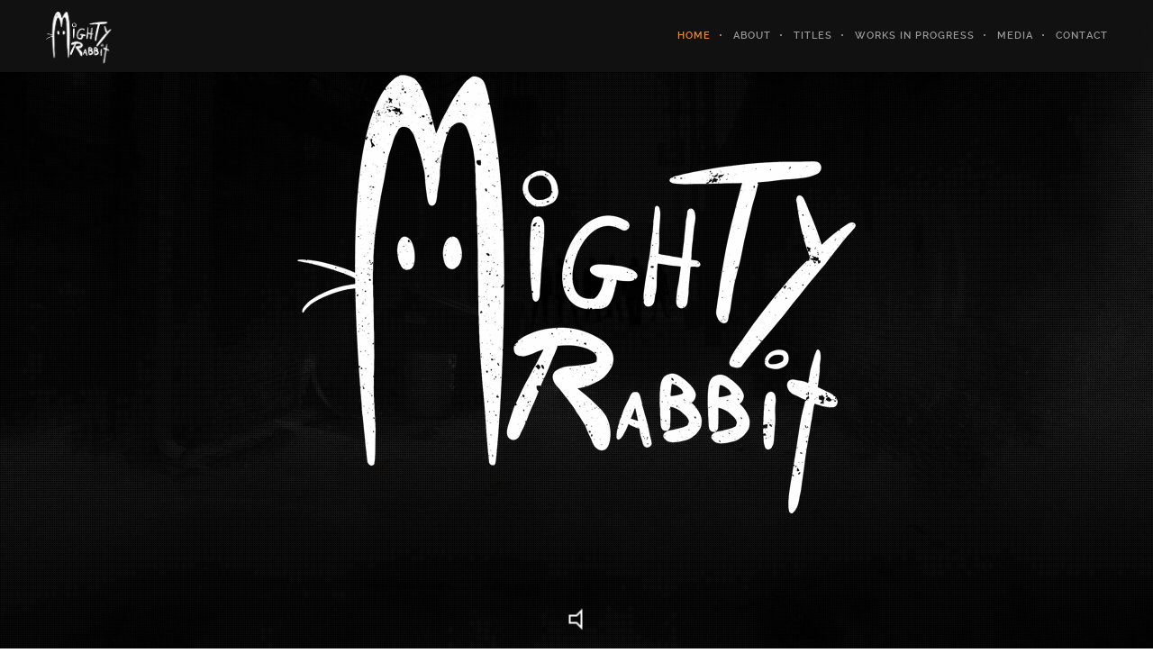

--- FILE ---
content_type: text/html; charset=UTF-8
request_url: https://www.mightyrabbitstudios.com/?Education---The-University--A-Sketch-For-An--English-School-_pdf
body_size: 23941
content:
<!DOCTYPE html>
<html lang="en-US">
<!--
##########################################################################################

BROOKLYN THEME BY UNITED THEMES 
WWW.UNITEDTHEMES.COM

BROOKLYN THEME DESIGNED BY MARCEL MOERKENS
BROOKLYN THEME DEVELOPED BY MARCEL MOERKENS & MATTHIAS NETTEKOVEN 

POWERED BY UNITED THEMES - WEB DEVELOPMENT FORGE EST.2011

COPYRIGHT 2011 - 2016 ALL RIGHTS RESERVED BY UNITED THEMES

Version: 4.2.4
##########################################################################################
-->
<head>
    <meta charset="UTF-8">
    <meta name="viewport" content="width=device-width, initial-scale=1, minimum-scale=1, maximum-scale=1">
    
        
        
        	
   		        <meta name="description" content="Game Studio">        
        
        
    <!-- RSS & Pingbacks -->
	<link rel="pingback" href="https://www.mightyrabbitstudios.com/blog/xmlrpc.php" />
    <link rel="profile" href="http://gmpg.org/xfn/11">
    
    <!-- Favicon -->
	        
                        
        <link rel="shortcut&#x20;icon" href="https://mightyrabbitstudios.com/blog/wp-content/uploads/2016/05/MightyRabbitStudios_Favicon.png" type="image/png" />
        <link rel="icon" href="https://mightyrabbitstudios.com/blog/wp-content/uploads/2016/05/MightyRabbitStudios_Favicon.png" type="image/png" />
        
        
    <!-- Apple Touch Icons -->    
        <link rel="apple-touch-icon" href="https://mightyrabbitstudios.com/blog/wp-content/uploads/2016/05/MightyRabbitStudios_Favicon.png">
        
        <link rel="apple-touch-icon" sizes="72x72" href="https://mightyrabbitstudios.com/blog/wp-content/uploads/2016/05/MightyRabbitStudios_Favicon.png" />
        
        <link rel="apple-touch-icon" sizes="114x114" href="https://mightyrabbitstudios.com/blog/wp-content/uploads/2016/05/MightyRabbitStudios_Favicon.png" />
        
        <link rel="apple-touch-icon" sizes="144x144" href="https://mightyrabbitstudios.com/blog/wp-content/uploads/2016/05/MightyRabbitStudios_Favicon.png" />
            
    <!--[if lt IE 9]>
		<script src="http://html5shiv.googlecode.com/svn/trunk/html5.js"></script>
	<![endif]--> 
    	
    <title>Mighty Rabbit Studios | Game Studio</title>
<meta name='robots' content='max-image-preview:large' />
<link rel='dns-prefetch' href='//maxcdn.bootstrapcdn.com' />
<link rel='dns-prefetch' href='//fonts.googleapis.com' />
<link rel="alternate" type="application/rss+xml" title="Mighty Rabbit Studios &raquo; Feed" href="https://www.mightyrabbitstudios.com/feed/" />
<link rel="alternate" type="application/rss+xml" title="Mighty Rabbit Studios &raquo; Comments Feed" href="https://www.mightyrabbitstudios.com/comments/feed/" />
<link rel="alternate" type="application/rss+xml" title="Mighty Rabbit Studios &raquo; Front Page Comments Feed" href="https://www.mightyrabbitstudios.com/front-page/feed/" />
<link rel="alternate" title="oEmbed (JSON)" type="application/json+oembed" href="https://www.mightyrabbitstudios.com/wp-json/oembed/1.0/embed?url=https%3A%2F%2Fwww.mightyrabbitstudios.com%2F" />
<link rel="alternate" title="oEmbed (XML)" type="text/xml+oembed" href="https://www.mightyrabbitstudios.com/wp-json/oembed/1.0/embed?url=https%3A%2F%2Fwww.mightyrabbitstudios.com%2F&#038;format=xml" />
<style id='wp-img-auto-sizes-contain-inline-css' type='text/css'>
img:is([sizes=auto i],[sizes^="auto," i]){contain-intrinsic-size:3000px 1500px}
/*# sourceURL=wp-img-auto-sizes-contain-inline-css */
</style>
<link rel='stylesheet' id='mediaelement-css' href='https://www.mightyrabbitstudios.com/blog/wp-includes/js/mediaelement/mediaelementplayer-legacy.min.css?ver=4.2.17' type='text/css' media='all' />
<link rel='stylesheet' id='wp-mediaelement-css' href='https://www.mightyrabbitstudios.com/blog/wp-includes/js/mediaelement/wp-mediaelement.min.css?ver=6.9' type='text/css' media='all' />
<link rel='stylesheet' id='ut-flexslider-css' href='https://www.mightyrabbitstudios.com/blog/wp-content/themes/brooklyn/css/flexslider.min.css?ver=6.9' type='text/css' media='all' />
<link rel='stylesheet' id='ut-portfolio-css' href='https://www.mightyrabbitstudios.com/blog/wp-content/themes/brooklyn/css/ut.portfolio.style.min.css?ver=6.9' type='text/css' media='all' />
<link rel='stylesheet' id='ut-lightgallery-css' href='https://www.mightyrabbitstudios.com/blog/wp-content/plugins/ut-portfolio/assets/vendor/lightGallery/css/lightgallery.min.css?ver=6.9' type='text/css' media='all' />
<link rel='stylesheet' id='ut-prettyphoto-css' href='https://www.mightyrabbitstudios.com/blog/wp-content/plugins/ut-portfolio/assets/css/plugins/prettyphoto/prettyPhoto.min.css?ver=6.9' type='text/css' media='all' />
<link rel='stylesheet' id='ut-fontawesome-css' href='//maxcdn.bootstrapcdn.com/font-awesome/4.6.3/css/font-awesome.min.css?ver=6.9' type='text/css' media='all' />
<link rel='stylesheet' id='ut-responsive-grid-css' href='https://www.mightyrabbitstudios.com/blog/wp-content/plugins/ut-pricing/assets/css/ut-responsive-grid.min.css?ver=6.9' type='text/css' media='all' />
<link rel='stylesheet' id='ut-table-css' href='https://www.mightyrabbitstudios.com/blog/wp-content/themes/brooklyn/css/ut.table.style.min.css?ver=6.9' type='text/css' media='all' />
<link rel='stylesheet' id='ut-animate-css' href='https://www.mightyrabbitstudios.com/blog/wp-content/plugins/ut-shortcodes/css/ut.animate.min.css?ver=6.9' type='text/css' media='all' />
<link rel='stylesheet' id='ut-elastislide-css' href='https://www.mightyrabbitstudios.com/blog/wp-content/themes/brooklyn/css/ut.elastislide.min.css?ver=6.9' type='text/css' media='all' />
<link rel='stylesheet' id='ut-fancyrotator-css' href='https://www.mightyrabbitstudios.com/blog/wp-content/plugins/ut-shortcodes/css/ut.fancyrotator.min.css?ver=6.9' type='text/css' media='all' />
<link rel='stylesheet' id='ut-shortcodes-css' href='https://www.mightyrabbitstudios.com/blog/wp-content/themes/brooklyn/css/ut.shortcode.min.css?ver=6.9' type='text/css' media='all' />
<link rel='stylesheet' id='js_composer_front-css' href='https://www.mightyrabbitstudios.com/blog/wp-content/plugins/js_composer/assets/css/js_composer.min.css?ver=5.1.1' type='text/css' media='all' />
<link rel='stylesheet' id='ut-vc-shortcodes-css' href='https://www.mightyrabbitstudios.com/blog/wp-content/themes/brooklyn/css/ut.vc.shortcodes.min.css?ver=6.9' type='text/css' media='all' />
<link rel='stylesheet' id='ut-twitter-css' href='https://www.mightyrabbitstudios.com/blog/wp-content/plugins/ut-twitter/css/ut.twitter.css?ver=6.9' type='text/css' media='all' />
<style id='wp-emoji-styles-inline-css' type='text/css'>

	img.wp-smiley, img.emoji {
		display: inline !important;
		border: none !important;
		box-shadow: none !important;
		height: 1em !important;
		width: 1em !important;
		margin: 0 0.07em !important;
		vertical-align: -0.1em !important;
		background: none !important;
		padding: 0 !important;
	}
/*# sourceURL=wp-emoji-styles-inline-css */
</style>
<style id='wp-block-library-inline-css' type='text/css'>
:root{--wp-block-synced-color:#7a00df;--wp-block-synced-color--rgb:122,0,223;--wp-bound-block-color:var(--wp-block-synced-color);--wp-editor-canvas-background:#ddd;--wp-admin-theme-color:#007cba;--wp-admin-theme-color--rgb:0,124,186;--wp-admin-theme-color-darker-10:#006ba1;--wp-admin-theme-color-darker-10--rgb:0,107,160.5;--wp-admin-theme-color-darker-20:#005a87;--wp-admin-theme-color-darker-20--rgb:0,90,135;--wp-admin-border-width-focus:2px}@media (min-resolution:192dpi){:root{--wp-admin-border-width-focus:1.5px}}.wp-element-button{cursor:pointer}:root .has-very-light-gray-background-color{background-color:#eee}:root .has-very-dark-gray-background-color{background-color:#313131}:root .has-very-light-gray-color{color:#eee}:root .has-very-dark-gray-color{color:#313131}:root .has-vivid-green-cyan-to-vivid-cyan-blue-gradient-background{background:linear-gradient(135deg,#00d084,#0693e3)}:root .has-purple-crush-gradient-background{background:linear-gradient(135deg,#34e2e4,#4721fb 50%,#ab1dfe)}:root .has-hazy-dawn-gradient-background{background:linear-gradient(135deg,#faaca8,#dad0ec)}:root .has-subdued-olive-gradient-background{background:linear-gradient(135deg,#fafae1,#67a671)}:root .has-atomic-cream-gradient-background{background:linear-gradient(135deg,#fdd79a,#004a59)}:root .has-nightshade-gradient-background{background:linear-gradient(135deg,#330968,#31cdcf)}:root .has-midnight-gradient-background{background:linear-gradient(135deg,#020381,#2874fc)}:root{--wp--preset--font-size--normal:16px;--wp--preset--font-size--huge:42px}.has-regular-font-size{font-size:1em}.has-larger-font-size{font-size:2.625em}.has-normal-font-size{font-size:var(--wp--preset--font-size--normal)}.has-huge-font-size{font-size:var(--wp--preset--font-size--huge)}.has-text-align-center{text-align:center}.has-text-align-left{text-align:left}.has-text-align-right{text-align:right}.has-fit-text{white-space:nowrap!important}#end-resizable-editor-section{display:none}.aligncenter{clear:both}.items-justified-left{justify-content:flex-start}.items-justified-center{justify-content:center}.items-justified-right{justify-content:flex-end}.items-justified-space-between{justify-content:space-between}.screen-reader-text{border:0;clip-path:inset(50%);height:1px;margin:-1px;overflow:hidden;padding:0;position:absolute;width:1px;word-wrap:normal!important}.screen-reader-text:focus{background-color:#ddd;clip-path:none;color:#444;display:block;font-size:1em;height:auto;left:5px;line-height:normal;padding:15px 23px 14px;text-decoration:none;top:5px;width:auto;z-index:100000}html :where(.has-border-color){border-style:solid}html :where([style*=border-top-color]){border-top-style:solid}html :where([style*=border-right-color]){border-right-style:solid}html :where([style*=border-bottom-color]){border-bottom-style:solid}html :where([style*=border-left-color]){border-left-style:solid}html :where([style*=border-width]){border-style:solid}html :where([style*=border-top-width]){border-top-style:solid}html :where([style*=border-right-width]){border-right-style:solid}html :where([style*=border-bottom-width]){border-bottom-style:solid}html :where([style*=border-left-width]){border-left-style:solid}html :where(img[class*=wp-image-]){height:auto;max-width:100%}:where(figure){margin:0 0 1em}html :where(.is-position-sticky){--wp-admin--admin-bar--position-offset:var(--wp-admin--admin-bar--height,0px)}@media screen and (max-width:600px){html :where(.is-position-sticky){--wp-admin--admin-bar--position-offset:0px}}

/*# sourceURL=wp-block-library-inline-css */
</style><style id='global-styles-inline-css' type='text/css'>
:root{--wp--preset--aspect-ratio--square: 1;--wp--preset--aspect-ratio--4-3: 4/3;--wp--preset--aspect-ratio--3-4: 3/4;--wp--preset--aspect-ratio--3-2: 3/2;--wp--preset--aspect-ratio--2-3: 2/3;--wp--preset--aspect-ratio--16-9: 16/9;--wp--preset--aspect-ratio--9-16: 9/16;--wp--preset--color--black: #000000;--wp--preset--color--cyan-bluish-gray: #abb8c3;--wp--preset--color--white: #ffffff;--wp--preset--color--pale-pink: #f78da7;--wp--preset--color--vivid-red: #cf2e2e;--wp--preset--color--luminous-vivid-orange: #ff6900;--wp--preset--color--luminous-vivid-amber: #fcb900;--wp--preset--color--light-green-cyan: #7bdcb5;--wp--preset--color--vivid-green-cyan: #00d084;--wp--preset--color--pale-cyan-blue: #8ed1fc;--wp--preset--color--vivid-cyan-blue: #0693e3;--wp--preset--color--vivid-purple: #9b51e0;--wp--preset--gradient--vivid-cyan-blue-to-vivid-purple: linear-gradient(135deg,rgb(6,147,227) 0%,rgb(155,81,224) 100%);--wp--preset--gradient--light-green-cyan-to-vivid-green-cyan: linear-gradient(135deg,rgb(122,220,180) 0%,rgb(0,208,130) 100%);--wp--preset--gradient--luminous-vivid-amber-to-luminous-vivid-orange: linear-gradient(135deg,rgb(252,185,0) 0%,rgb(255,105,0) 100%);--wp--preset--gradient--luminous-vivid-orange-to-vivid-red: linear-gradient(135deg,rgb(255,105,0) 0%,rgb(207,46,46) 100%);--wp--preset--gradient--very-light-gray-to-cyan-bluish-gray: linear-gradient(135deg,rgb(238,238,238) 0%,rgb(169,184,195) 100%);--wp--preset--gradient--cool-to-warm-spectrum: linear-gradient(135deg,rgb(74,234,220) 0%,rgb(151,120,209) 20%,rgb(207,42,186) 40%,rgb(238,44,130) 60%,rgb(251,105,98) 80%,rgb(254,248,76) 100%);--wp--preset--gradient--blush-light-purple: linear-gradient(135deg,rgb(255,206,236) 0%,rgb(152,150,240) 100%);--wp--preset--gradient--blush-bordeaux: linear-gradient(135deg,rgb(254,205,165) 0%,rgb(254,45,45) 50%,rgb(107,0,62) 100%);--wp--preset--gradient--luminous-dusk: linear-gradient(135deg,rgb(255,203,112) 0%,rgb(199,81,192) 50%,rgb(65,88,208) 100%);--wp--preset--gradient--pale-ocean: linear-gradient(135deg,rgb(255,245,203) 0%,rgb(182,227,212) 50%,rgb(51,167,181) 100%);--wp--preset--gradient--electric-grass: linear-gradient(135deg,rgb(202,248,128) 0%,rgb(113,206,126) 100%);--wp--preset--gradient--midnight: linear-gradient(135deg,rgb(2,3,129) 0%,rgb(40,116,252) 100%);--wp--preset--font-size--small: 13px;--wp--preset--font-size--medium: 20px;--wp--preset--font-size--large: 36px;--wp--preset--font-size--x-large: 42px;--wp--preset--spacing--20: 0.44rem;--wp--preset--spacing--30: 0.67rem;--wp--preset--spacing--40: 1rem;--wp--preset--spacing--50: 1.5rem;--wp--preset--spacing--60: 2.25rem;--wp--preset--spacing--70: 3.38rem;--wp--preset--spacing--80: 5.06rem;--wp--preset--shadow--natural: 6px 6px 9px rgba(0, 0, 0, 0.2);--wp--preset--shadow--deep: 12px 12px 50px rgba(0, 0, 0, 0.4);--wp--preset--shadow--sharp: 6px 6px 0px rgba(0, 0, 0, 0.2);--wp--preset--shadow--outlined: 6px 6px 0px -3px rgb(255, 255, 255), 6px 6px rgb(0, 0, 0);--wp--preset--shadow--crisp: 6px 6px 0px rgb(0, 0, 0);}:where(.is-layout-flex){gap: 0.5em;}:where(.is-layout-grid){gap: 0.5em;}body .is-layout-flex{display: flex;}.is-layout-flex{flex-wrap: wrap;align-items: center;}.is-layout-flex > :is(*, div){margin: 0;}body .is-layout-grid{display: grid;}.is-layout-grid > :is(*, div){margin: 0;}:where(.wp-block-columns.is-layout-flex){gap: 2em;}:where(.wp-block-columns.is-layout-grid){gap: 2em;}:where(.wp-block-post-template.is-layout-flex){gap: 1.25em;}:where(.wp-block-post-template.is-layout-grid){gap: 1.25em;}.has-black-color{color: var(--wp--preset--color--black) !important;}.has-cyan-bluish-gray-color{color: var(--wp--preset--color--cyan-bluish-gray) !important;}.has-white-color{color: var(--wp--preset--color--white) !important;}.has-pale-pink-color{color: var(--wp--preset--color--pale-pink) !important;}.has-vivid-red-color{color: var(--wp--preset--color--vivid-red) !important;}.has-luminous-vivid-orange-color{color: var(--wp--preset--color--luminous-vivid-orange) !important;}.has-luminous-vivid-amber-color{color: var(--wp--preset--color--luminous-vivid-amber) !important;}.has-light-green-cyan-color{color: var(--wp--preset--color--light-green-cyan) !important;}.has-vivid-green-cyan-color{color: var(--wp--preset--color--vivid-green-cyan) !important;}.has-pale-cyan-blue-color{color: var(--wp--preset--color--pale-cyan-blue) !important;}.has-vivid-cyan-blue-color{color: var(--wp--preset--color--vivid-cyan-blue) !important;}.has-vivid-purple-color{color: var(--wp--preset--color--vivid-purple) !important;}.has-black-background-color{background-color: var(--wp--preset--color--black) !important;}.has-cyan-bluish-gray-background-color{background-color: var(--wp--preset--color--cyan-bluish-gray) !important;}.has-white-background-color{background-color: var(--wp--preset--color--white) !important;}.has-pale-pink-background-color{background-color: var(--wp--preset--color--pale-pink) !important;}.has-vivid-red-background-color{background-color: var(--wp--preset--color--vivid-red) !important;}.has-luminous-vivid-orange-background-color{background-color: var(--wp--preset--color--luminous-vivid-orange) !important;}.has-luminous-vivid-amber-background-color{background-color: var(--wp--preset--color--luminous-vivid-amber) !important;}.has-light-green-cyan-background-color{background-color: var(--wp--preset--color--light-green-cyan) !important;}.has-vivid-green-cyan-background-color{background-color: var(--wp--preset--color--vivid-green-cyan) !important;}.has-pale-cyan-blue-background-color{background-color: var(--wp--preset--color--pale-cyan-blue) !important;}.has-vivid-cyan-blue-background-color{background-color: var(--wp--preset--color--vivid-cyan-blue) !important;}.has-vivid-purple-background-color{background-color: var(--wp--preset--color--vivid-purple) !important;}.has-black-border-color{border-color: var(--wp--preset--color--black) !important;}.has-cyan-bluish-gray-border-color{border-color: var(--wp--preset--color--cyan-bluish-gray) !important;}.has-white-border-color{border-color: var(--wp--preset--color--white) !important;}.has-pale-pink-border-color{border-color: var(--wp--preset--color--pale-pink) !important;}.has-vivid-red-border-color{border-color: var(--wp--preset--color--vivid-red) !important;}.has-luminous-vivid-orange-border-color{border-color: var(--wp--preset--color--luminous-vivid-orange) !important;}.has-luminous-vivid-amber-border-color{border-color: var(--wp--preset--color--luminous-vivid-amber) !important;}.has-light-green-cyan-border-color{border-color: var(--wp--preset--color--light-green-cyan) !important;}.has-vivid-green-cyan-border-color{border-color: var(--wp--preset--color--vivid-green-cyan) !important;}.has-pale-cyan-blue-border-color{border-color: var(--wp--preset--color--pale-cyan-blue) !important;}.has-vivid-cyan-blue-border-color{border-color: var(--wp--preset--color--vivid-cyan-blue) !important;}.has-vivid-purple-border-color{border-color: var(--wp--preset--color--vivid-purple) !important;}.has-vivid-cyan-blue-to-vivid-purple-gradient-background{background: var(--wp--preset--gradient--vivid-cyan-blue-to-vivid-purple) !important;}.has-light-green-cyan-to-vivid-green-cyan-gradient-background{background: var(--wp--preset--gradient--light-green-cyan-to-vivid-green-cyan) !important;}.has-luminous-vivid-amber-to-luminous-vivid-orange-gradient-background{background: var(--wp--preset--gradient--luminous-vivid-amber-to-luminous-vivid-orange) !important;}.has-luminous-vivid-orange-to-vivid-red-gradient-background{background: var(--wp--preset--gradient--luminous-vivid-orange-to-vivid-red) !important;}.has-very-light-gray-to-cyan-bluish-gray-gradient-background{background: var(--wp--preset--gradient--very-light-gray-to-cyan-bluish-gray) !important;}.has-cool-to-warm-spectrum-gradient-background{background: var(--wp--preset--gradient--cool-to-warm-spectrum) !important;}.has-blush-light-purple-gradient-background{background: var(--wp--preset--gradient--blush-light-purple) !important;}.has-blush-bordeaux-gradient-background{background: var(--wp--preset--gradient--blush-bordeaux) !important;}.has-luminous-dusk-gradient-background{background: var(--wp--preset--gradient--luminous-dusk) !important;}.has-pale-ocean-gradient-background{background: var(--wp--preset--gradient--pale-ocean) !important;}.has-electric-grass-gradient-background{background: var(--wp--preset--gradient--electric-grass) !important;}.has-midnight-gradient-background{background: var(--wp--preset--gradient--midnight) !important;}.has-small-font-size{font-size: var(--wp--preset--font-size--small) !important;}.has-medium-font-size{font-size: var(--wp--preset--font-size--medium) !important;}.has-large-font-size{font-size: var(--wp--preset--font-size--large) !important;}.has-x-large-font-size{font-size: var(--wp--preset--font-size--x-large) !important;}
/*# sourceURL=global-styles-inline-css */
</style>

<style id='classic-theme-styles-inline-css' type='text/css'>
/*! This file is auto-generated */
.wp-block-button__link{color:#fff;background-color:#32373c;border-radius:9999px;box-shadow:none;text-decoration:none;padding:calc(.667em + 2px) calc(1.333em + 2px);font-size:1.125em}.wp-block-file__button{background:#32373c;color:#fff;text-decoration:none}
/*# sourceURL=/wp-includes/css/classic-themes.min.css */
</style>
<link rel='stylesheet' id='myfonts_webfonts_263302-css' href='https://www.mightyrabbitstudios.com/blog/wp-content/plugins/MyFontsWebfontsKit/MyFontsWebfontsKit.css?ver=6.9' type='text/css' media='all' />
<link rel='stylesheet' id='contact-form-7-css' href='https://www.mightyrabbitstudios.com/blog/wp-content/plugins/contact-form-7/includes/css/styles.css?ver=6.1.4' type='text/css' media='all' />
<link rel='stylesheet' id='rs-plugin-settings-css' href='https://www.mightyrabbitstudios.com/blog/wp-content/plugins/revslider/public/assets/css/settings.css?ver=5.3.0.2' type='text/css' media='all' />
<style id='rs-plugin-settings-inline-css' type='text/css'>
#rs-demo-id {}
/*# sourceURL=rs-plugin-settings-inline-css */
</style>
<link rel='stylesheet' id='ut_body_font_type-css' href='//fonts.googleapis.com/css?family=Titillium+Web%3A&#038;subset=latin&#038;ver=6.9' type='text/css' media='all' />
<link rel='stylesheet' id='ut_blockquote_font_type-css' href='//fonts.googleapis.com/css?family=Teko%3A&#038;ver=6.9' type='text/css' media='all' />
<link rel='stylesheet' id='ut_global_lead_font_type-css' href='//fonts.googleapis.com/css?family=Titillium+Web%3A&#038;ver=6.9' type='text/css' media='all' />
<link rel='stylesheet' id='ut_global_portfolio_title_font_type-css' href='//fonts.googleapis.com/css?family=Teko%3A%7Cregular&#038;ver=6.9' type='text/css' media='all' />
<link rel='stylesheet' id='ut-main-font-face-css' href='https://www.mightyrabbitstudios.com/blog/wp-content/themes/brooklyn/css/ut-fontface.min.css?ver=6.9' type='text/css' media='all' />
<link rel='stylesheet' id='ut-superfish-css' href='https://www.mightyrabbitstudios.com/blog/wp-content/themes/brooklyn/css/ut-superfish.min.css?ver=6.9' type='text/css' media='all' />
<link rel='stylesheet' id='ut-main-style-css' href='https://www.mightyrabbitstudios.com/blog/wp-content/themes/brooklyn/style.css?ver=4.2.4' type='text/css' media='all' />
<link rel='stylesheet' id='bsf-Defaults-css' href='https://www.mightyrabbitstudios.com/blog/wp-content/uploads/smile_fonts/Defaults/Defaults.css?ver=6.9' type='text/css' media='all' />
<script type="text/javascript" src="https://www.mightyrabbitstudios.com/blog/wp-includes/js/jquery/jquery.min.js?ver=3.7.1" id="jquery-core-js"></script>
<script type="text/javascript" src="https://www.mightyrabbitstudios.com/blog/wp-includes/js/jquery/jquery-migrate.min.js?ver=3.4.1" id="jquery-migrate-js"></script>
<script type="text/javascript" src="https://www.mightyrabbitstudios.com/blog/wp-content/plugins/revslider/public/assets/js/jquery.themepunch.tools.min.js?ver=5.3.0.2" id="tp-tools-js"></script>
<script type="text/javascript" src="https://www.mightyrabbitstudios.com/blog/wp-content/plugins/revslider/public/assets/js/jquery.themepunch.revolution.min.js?ver=5.3.0.2" id="revmin-js"></script>
<script type="text/javascript" src="https://www.mightyrabbitstudios.com/blog/wp-content/plugins/ut-portfolio/assets/js/jquery.isotope.min.js?ver=1.8" id="ut-isotope-js-js"></script>
<script type="text/javascript" src="https://www.mightyrabbitstudios.com/blog/wp-content/plugins/ut-shortcodes/js/plugins/modernizr/modernizr.min.js?ver=2.6.2" id="modernizr-js"></script>
<script type="text/javascript" src="https://www.mightyrabbitstudios.com/blog/wp-content/plugins/ut-shortcodes/js/plugins/flexslider/jquery.flexslider.min.js?ver=6.9" id="ut-flexslider-js-js"></script>
<script type="text/javascript" src="https://www.mightyrabbitstudios.com/blog/wp-content/plugins/ut-shortcodes/js/plugins/elastislider/jquery.elastislide.min.js?ver=6.9" id="ut-elastislider-js-js"></script>
<script type="text/javascript" src="https://www.mightyrabbitstudios.com/blog/wp-content/themes/brooklyn/js/jquery.queryloader2.min.js?ver=2.9.0" id="ut-loader-js"></script>
<script type="text/javascript" src="https://www.mightyrabbitstudios.com/blog/wp-content/themes/brooklyn/js/ut-scriptlibrary.min.js?ver=1.0" id="ut-scriptlibrary-js"></script>
<link rel="https://api.w.org/" href="https://www.mightyrabbitstudios.com/wp-json/" /><link rel="alternate" title="JSON" type="application/json" href="https://www.mightyrabbitstudios.com/wp-json/wp/v2/pages/71" /><link rel="EditURI" type="application/rsd+xml" title="RSD" href="https://www.mightyrabbitstudios.com/blog/xmlrpc.php?rsd" />
<meta name="generator" content="WordPress 6.9" />
<link rel="canonical" href="https://www.mightyrabbitstudios.com/" />
<link rel='shortlink' href='https://www.mightyrabbitstudios.com/' />
<style id="ut-global-custom-css" type="text/css">::-moz-selection { background: #F7891E; }::selection { background: #F7891E; }a { color: #F7891E; }ins, mark { background:#F7891E; }.lead ins {color:#F7891E; }.themecolor{ color: #F7891E; }.lead span {color: #F7891E; }.themecolor-bg {background:#F7891E; }.img-hover { background:rgb(247,137,30);background:rgba(247,137,30, 0.85); }.ha-transparent #navigation ul li a:hover { color: #F7891E; }.ut-glow {color: #F7891E;text-shadow:0 0 40px #F7891E, 2px 2px 3px black; }.ut-language-selector a:hover { color: #F7891E; }.site-logo img { max-height: 60px; }@media (min-width: 1601px) {.side-site-logo img {max-width: 100%;}}.ut-header-dark .site-logo .logo a:hover { color:#F7891E;}blockquote { border-color:#F7891E; }blockquote span { color:#F7891E;}h1 a:hover, h2 a:hover, h3 a:hover, h4 a:hover, h5 a:hover, h6 a:hover {color:#F7891E;}input[type="button"],.button, input[type="submit"] {background:#F7891E;} .dark button, .dark input[type="submit"], .dark input[type="button"] {background:#F7891E;}.light .button, .light input[type="submit"], .light input[type="button"] { background:#F7891E;}.mejs-controls .mejs-time-rail .mejs-time-current, .mejs-controls .mejs-horizontal-volume-slider .mejs-horizontal-volume-current { background:#F7891E !important; }a.more-link:hover { color:#F7891E; }.format-link .entry-header a { background:#F7891E !important; }.ut-gallery-slider .flex-direction-nav a { background:rgb(247,137,30); background:rgba(247,137,30, 0.85); }.comments-title span { color:#F7891E; }#cancel-comment-reply-link { color:#F7891E; }.fa-ul li .fa{ color:#F7891E;}.ut-avatar-overlay { background:rgb(247,137,30); background:rgba(247,137,30, 0.85);}div.wpcf7-validation-errors { border-color:#F7891E;}.count { color:#F7891E; }.team-member-details { background:rgb(247,137,30);background:rgba(247,137,30, 0.85 ); }.about-icon { background:#F7891E; }.cta-section { background:#F7891E !important; }.icons-ul i { color:#F7891E; }.entry-meta a:hover, #secondary a:hover, .page-template-templatestemplate-archive-php a:hover { color:#F7891E; } #ut-loader-logo { max-width: 150px;}#qLoverlay { background: #04070B; }.ut-loading-bar-style2 .ut-loading-bar-style2-ball-effect { background-color: #F7891E; }.ut-loading-bar-style3-outer { border-color: #F7891E; }.ut-loading-bar-style-3-inner { background-color: #F7891E;}.ut-loader__bar4, .ut-loader__ball4 { background: #F7891E; }.ut-loading-bar-style5-inner { color: #F7891E; }.sk-cube-grid .sk-cube { background-color: #F7891E; }.ut-inner-overlay .ut-loading-text p { color:!important; }.ut-inner-overlay .ut-loading-text { margin-top: 20px !important; }.ut-loader-overlay { background: #04070B;}body {font-family:"Titillium Web", "Helvetica Neue", Helvetica, Arial, sans-serif; font-size: 14px; text-transform: none;}h1 {font-family:"Teko", "Helvetica Neue", Helvetica, Arial, sans-serif; font-size: 45px; text-transform: uppercase;}h2 {font-family:"Teko", "Helvetica Neue", Helvetica, Arial, sans-serif; font-size: 35px;}h3 {font-family:"Teko", "Helvetica Neue", Helvetica, Arial, sans-serif; font-size: 25px;}h4 {font-family:"Teko", "Helvetica Neue", Helvetica, Arial, sans-serif; font-size: 20px;}h5 {font-family:"Titillium Web", "Helvetica Neue", Helvetica, Arial, sans-serif; font-size: 25px;}h6 {font-family:"Titillium Web", "Helvetica Neue", Helvetica, Arial, sans-serif; font-size: 20px;}blockquote, .format-quote blockquote {font-family:"Teko", "Helvetica Neue", Helvetica, Arial, sans-serif; font-size: 80px;}.lead, .dark .lead, .taxonomy-description {font-family:"Titillium Web", "Helvetica Neue", Helvetica, Arial, sans-serif; font-size: 14px;}#contact-section .parallax-title, #contact-section .section-title {font-family:"Teko", "Helvetica Neue", Helvetica, Arial, sans-serif; font-size: 35px;}#contact-section .lead p { font-family: ralewayextralight, "Helvetica Neue", Helvetica, Arial, sans-serif;}.lg-progress-bar .lg-progress { background-color: #F7891E; }.lg-outer .lg-thumb-item.active, .lg-outer .lg-thumb-item:hover { border-color: #F7891E; }.parallax-overlay-pattern.style_one { background-image: url(" https://www.mightyrabbitstudios.com/blog/wp-content/themes/brooklyn/images/overlay-pattern.png") !important; }.parallax-overlay-pattern.style_two { background-image: url(" https://www.mightyrabbitstudios.com/blog/wp-content/themes/brooklyn/images/overlay-pattern2.png") !important; } .pt-style-2 .page-title:after,.pt-style-2 .parallax-title:after,.pt-style-2 .section-title:after {background-color: #222222;height: 1px;width: 30px;}.js #main-content section .section-content,.js #main-content section .section-header-holder {opacity:0;}.blog #primary,.single #primary,.search #primary,.archive #primary {padding-top:px;padding-bottom:px; }.blog #secondary,.single #secondary {padding-top:px; }.blog.has-no-hero #primary,.single.has-no-hero #primary {padding-top:px;padding-bottom:px;}.blog.has-no-hero #secondary,.single.has-no-hero #secondary {padding-top:px;}.page #primary {padding-top:px;padding-bottom:px; }.page #secondary {padding-top:px;}.page.has-no-hero #primary {padding-top:px;padding-bottom:px;}.page.has-no-hero #secondary {padding-top:px;}.ut-vc-offset-anchor-top,.ut-vc-offset-anchor-bottom {position:absolute;width: 0px;height: 0px;display: block;overflow: hidden;visibility: hidden;}.ut-vc-offset-anchor-top {top:0;left:0;}.ut-vc-offset-anchor-bottom {left:0;bottom:0px;}.ut-scroll-up-waypoint-wrap {position:relative;}</style><style id="ut-hero-custom-css" type="text/css">#ut-hero .hero-inner {text-align: center} .ut-hero-style-5 .hero-description { border-color:#F7891E; }.hero-title span:not(.ut-word-rotator) { color:#F7891E !important; }.hero-title.ut-glow span { text-shadow: 0 0 40px #F7891E, 2px 2px 3px black; }.hero-title { text-transform: uppercase !important;}.hero { background-image: url(https://mightyrabbitstudios.com/blog/wp-content/uploads/2016/05/DEADline-bg.jpg);background-size: cover !important;background-attachment: scroll !important;}#wrapper_mbYTP_ut-background-video-hero { min-width: 100% !important; } .hero-down-arrow a { color: #FFF; }.hero-down-arrow a:hover, .hero-down-arrow a:focus, .hero-down-arrow a:active { color: #FFF }.hero-down-arrow { left: 50%;}.hero-down-arrow { bottom: 80px;}</style><style id="ut-navigation-custom-css" type="text/css"> #ut-sitebody #ut-mobile-menu a, #ut-sitebody #navigation ul li a { font-family: ralewaysemibold, "Helvetica Neue", Helvetica, Arial, sans-serif;} #navigation ul.sub-menu { border-color:#F7891E; }#ut-sitebody .ut-header-dark #navigation li a:hover { color:#F7891E; }#ut-sitebody #navigation .selected, #ut-sitebody .ut-header-dark #navigation ul li.current_page_parent a.active,#ut-sitebody .ut-header-dark #navigation ul li.current-menu-ancestor a.active { color: #F7891E; } #ut-sitebody .ut-header-dark #navigation ul li a:hover, #ut-sitebody .ut-header-dark #navigation ul.sub-menu li a:hover { color: #F7891E; } #ut-sitebody .ut-header-dark #navigation ul.sub-menu li > a { color: #999999; }#ut-sitebody .ut-header-dark #navigation ul li.current-menu-item:not(.current_page_parent):not(.menu-item-object-custom) a,#ut-sitebody .ut-header-dark #navigation ul li.current_page_item:not(.current_page_parent):not(.menu-item-object-custom) a { color: #F7891E; }#ut-sitebody .ut-header-dark #navigation ul li.current-menu-item:not(.current_page_parent) .sub-menu li a { color: #999999; } </style><style id="ut-mobile-navigation-custom-css" type="text/css">@media (max-width: 1024px) {.ut-mobile-menu a:hover { background:#F7891E; }.ut-mobile-menu a:after,.ut-mm-button:hover:before, .ut-mm-trigger.active .ut-mm-button:before { color: #F7891E;}.ut-header-light .ut-mm-button:before {color: #F7891E;}#ut-sitebody .ut-mm-trigger .ut-mm-button::before{ content: "\f039";} }</style><style id="ut-frontpage-custom-css" type="text/css"></style><style type="text/css">.home:not(.blog) .main-content-background {background: transparent !important;} #aboutus{ padding-top:5%; padding-bottom:2%; }#aboutus .parallax-header { padding-bottom:30px; }#aboutus .section-header { padding-bottom:30px; }#aboutus .parallax-title {font-family:"Teko", "Helvetica Neue", Helvetica, Arial, sans-serif; font-size: 35px;}#aboutus .section-title {font-family:"Teko", "Helvetica Neue", Helvetica, Arial, sans-serif; font-size: 35px;}#aboutus{ background-color: #000000; }#aboutus .section-header.pt-style-1 .section-title span{ background-color: #000000; }#aboutus .lead, #aboutus .lead p { color: #FFFFFF; }#connect .parallax-overlay { padding-top:10%; padding-bottom:15%; }#connect .parallax-header { padding-bottom:0px; }#connect .section-header { padding-bottom:0px; }#connect .parallax-title {font-family:"Teko", "Helvetica Neue", Helvetica, Arial, sans-serif; font-size: 35px;}#connect .section-title {font-family:"Teko", "Helvetica Neue", Helvetica, Arial, sans-serif; font-size: 35px;}#connect .parallax-scroll-container{background-repeat: !important;background-size: !important;background-image:url("https://mightyrabbitstudios.com/blog/wp-content/uploads/2016/05/MR_Team.jpg");}#connect{ background-color: #303030; }#connect .section-header.pt-style-1 .section-title span{ background-color: #303030; }#connect .parallax-title { color: #F7891E; }#connect .section-title { color: #F7891E; }#connect .lead, #connect .lead p { color: #FFFFFF; }#connect .parallax-overlay { background-color: rgb(0,0,0); }#connect .parallax-overlay { background-color: rgba(0,0,0 , 0.5 ); }#titles{ padding-top:0px; padding-bottom:0px; }#titles .parallax-header { padding-bottom:10px; }#titles .section-header { padding-bottom:10px; }#titles .parallax-title {font-family:"Teko", "Helvetica Neue", Helvetica, Arial, sans-serif; font-size: 35px;}#titles .section-title {font-family:"Teko", "Helvetica Neue", Helvetica, Arial, sans-serif; font-size: 35px;}#titles{ background-color: #EBEBEB; }#titles .section-header.pt-style-1 .section-title span{ background-color: #EBEBEB; }#titles .parallax-title { color: #000000; }#titles .section-title { color: #000000; }#titles .pt-style-2 .page-title:after, #titles .pt-style-2 .parallax-title:after, #titles .pt-style-2 .section-title:after {background-color: #000000;height: ;width: ;}#titles header.section-header { margin-right:60px; }#titles header.parallax-header { margin-right:60px; }#titles .lead, #titles .lead p { color: #000000; }#deadline .ut-split-content-left{ margin-top:10%;}#deadline .ut-split-content-left{ margin-bottom:10%;}#deadline{ padding-top:0px; padding-bottom:0px; }#deadline .parallax-header { padding-bottom:0px; }#deadline .section-header { padding-bottom:0px; }#deadline .parallax-title {font-family:"Teko", "Helvetica Neue", Helvetica, Arial, sans-serif; font-size: 35px;}#deadline .section-title {font-family:"Teko", "Helvetica Neue", Helvetica, Arial, sans-serif; font-size: 35px;}#deadline{ background-color: #000000; }#deadline .section-header.pt-style-1 .section-title span{ background-color: #000000; }#deadline .parallax-title { color: #FFFFFF; }#deadline .section-title { color: #FFFFFF; }#deadline header.section-header { margin-left:0px; }#deadline header.parallax-header { margin-left:0px; }#deadline .lead, #deadline .lead p { color: #FFFFFF; }#breach-clear .ut-split-content-right { margin-top:10%; }#breach-clear .ut-split-content-right { margin-bottom:10%; }#breach-clear{ padding-top:0px; padding-bottom:0px; }#breach-clear .parallax-header { padding-bottom:0px; }#breach-clear .section-header { padding-bottom:0px; }#breach-clear .parallax-title {font-family:"Teko", "Helvetica Neue", Helvetica, Arial, sans-serif; font-size: 35px;}#breach-clear .section-title {font-family:"Teko", "Helvetica Neue", Helvetica, Arial, sans-serif; font-size: 35px;}#breach-clear{ background-color: #000000; }#breach-clear .section-header.pt-style-1 .section-title span{ background-color: #000000; }#breach-clear .parallax-title { color: #FFFFFF; }#breach-clear .section-title { color: #FFFFFF; }#breach-clear .lead, #breach-clear .lead p { color: #FFFFFF; }#breach-clear { border-bottom: 9px solid #FFFFFF; }#saturday-morning-rpg .ut-split-content-left{ margin-top:10%;}#saturday-morning-rpg .ut-split-content-left{ margin-bottom:10%;}#saturday-morning-rpg{ padding-top:0px; padding-bottom:0px; }#saturday-morning-rpg .parallax-header { padding-bottom:0px; }#saturday-morning-rpg .section-header { padding-bottom:0px; }#saturday-morning-rpg .parallax-title {font-family:"Teko", "Helvetica Neue", Helvetica, Arial, sans-serif; font-size: 35px;}#saturday-morning-rpg .section-title {font-family:"Teko", "Helvetica Neue", Helvetica, Arial, sans-serif; font-size: 35px;}#saturday-morning-rpg{ background-color: #000000; }#saturday-morning-rpg .section-header.pt-style-1 .section-title span{ background-color: #000000; }#saturday-morning-rpg .parallax-title { color: #FFFFFF; }#saturday-morning-rpg .section-title { color: #FFFFFF; }#saturday-morning-rpg .lead, #saturday-morning-rpg .lead p { color: #FFFFFF; }#fat-chicken .ut-split-content-right { margin-top:10%; }#fat-chicken .ut-split-content-right { margin-bottom:10%; }#fat-chicken{ padding-top:0px; padding-bottom:0px; }#fat-chicken .parallax-header { padding-bottom:0px; }#fat-chicken .section-header { padding-bottom:0px; }#fat-chicken .parallax-title {font-family:"Teko", "Helvetica Neue", Helvetica, Arial, sans-serif; font-size: 35px;}#fat-chicken .section-title {font-family:"Teko", "Helvetica Neue", Helvetica, Arial, sans-serif; font-size: 35px;}#fat-chicken{ background-color: #000000; }#fat-chicken .section-header.pt-style-1 .section-title span{ background-color: #000000; }#fat-chicken .parallax-title { color: #FFFFFF; }#fat-chicken .section-title { color: #FFFFFF; }#fat-chicken .lead, #fat-chicken .lead p { color: #FFFFFF; }#works-in-progress{ padding-top:5%; padding-bottom:5%; }#works-in-progress .parallax-header { padding-bottom:30px; }#works-in-progress .section-header { padding-bottom:30px; }#works-in-progress .parallax-title {font-family:"Teko", "Helvetica Neue", Helvetica, Arial, sans-serif; font-size: 35px;}#works-in-progress .section-title {font-family:"Teko", "Helvetica Neue", Helvetica, Arial, sans-serif; font-size: 35px;}#works-in-progress{ background-color: #1D1D1D; }#works-in-progress .section-header.pt-style-1 .section-title span{ background-color: #1D1D1D; }#contact-us .parallax-overlay { padding-top:10%; padding-bottom:10%; }#contact-us .parallax-header { padding-bottom:30px; }#contact-us .section-header { padding-bottom:30px; }#contact-us .parallax-title {font-family:"Teko", "Helvetica Neue", Helvetica, Arial, sans-serif; font-size: 35px;}#contact-us .section-title {font-family:"Teko", "Helvetica Neue", Helvetica, Arial, sans-serif; font-size: 35px;}#contact-us{ background-color: #616161; }#contact-us .section-header.pt-style-1 .section-title span{ background-color: #616161; }#contact-us .parallax-overlay { background-color: rgb(0,0,0); }#contact-us .parallax-overlay { background-color: rgba(0,0,0 , 0.7 ); }</style><style id="ut-blog-custom-css" type="text/css">.entry-title span {color: #F7891E; } #ut-blog-navigation a:hover { color: #F7891E;}#ut-blog-navigation a:focus { color: #F7891E;} #ut-blog-navigation a:active { color: #F7891E;}</style><style type="text/css">#primary { float: left ; }#ut-sitebody #secondary h3.widget-title { font-family: ralewayextralight, "Helvetica Neue", Helvetica, Arial, sans-serif;}</style><style id="ut-portfolio-custom-css" type="text/css">.portfolio-caption { background:rgb(247,137,30);background:rgba(247,137,30, 0.85); }.ut-portfolio-pagination.style_two a:hover,.ut-portfolio-pagination.style_two a.selected, .ut-portfolio-pagination.style_two a.selected:hover { background:#F7891E !important; }.ut-portfolio-menu.style_two li a:hover, .ut-portfolio-menu.style_two li a.selected { background:#F7891E; }.light .ut-portfolio-menu li a:hover, .light .ut-portfolio-pagination a:hover { border-color: #F7891E !important; }.ut-portfolio-list li strong { color:#F7891E !important; }.light .ut-portfolio-menu.style_two li a.selected:hover { background:#F7891E; }.ut-portfolio-gallery-slider .flex-direction-nav a { background:rgb(247,137,30);background:rgba(247,137,30, 0.85);} </style><style id="ut-shortcode-custom-css" type="text/css"> .ut-btn.dark:hover,.ut-btn.ut-pt-btn:hover { background: #F7891E;}.ut-btn.theme-btn {background: #F7891E;}.ut-rated i { color: #F7891E; }.ut-custom-icon-link:hover i { color: #F7891E;}.ut-custom-icon a:hover i:first-child {color: #F7891E;}.light .ut-bs-wrap .entry-title a:hover, .light .ut-bs-wrap a:hover .entry-title{ color: #F7891E;}.elastislide-wrapper nav span:hover { border-color: #F7891E;color: #F7891E;}.ut-twitter-rotator h2 a {color: #F7891E; }.ut-rq-icon { color: #F7891E; }.ut-rotate-quote .flex-direction-nav a,.ut-rotate-quote-alt .flex-direction-nav a { background:rgb(247,137,30); background:rgba(247,137,30, 0.85); }.ut-service-column h3 span{ color:#F7891E; }.ut-social-title { color:#F7891E; }.ut-social-link:hover .ut-social-icon { background:#F7891E !important; }.ut-icon-list i { color:#F7891E; }.ut-alert.themecolor { background:#F7891E; } .ut-parallax-quote-title span { color:#F7891E;}.light .ut-nav-tabs li a:hover { border-color:#F7891E !important; }.light .ut-nav-tabs li a:hover { color:#F7891E !important; }.ut-skill-overlay { background:#F7891E; }.light .ut-accordion-heading a:hover { border-color:#F7891E !important; }.light .ut-accordion-heading a:hover { color:#F7891E !important; }.ut-dropcap-one, .ut-dropcap-two { background: #F7891E; }.member-social a:hover {color:#F7891E; }.ut-member-style-2 .member-description .ut-member-title { color:#F7891E; }.ut-member-style-2 .ut-so-link:hover {background: #F7891E !important;}.member-description-style-3 .ut-member-title { color:#F7891E; }.ut-member-style-3 .member-social a:hover { border-color: #F7891E;}.ut-hide-member-details:hover {color:#F7891E; }.light .ut-hide-member-details {color:#F7891E; } .light .ut-shortcode-video-wrap .ut-video-caption { border-color:rgba(247,137,30, 1); }.light .ut-shortcode-video-wrap .ut-video-caption i { border-color:rgba(247,137,30, 0.3); }.light .ut-shortcode-video-wrap .ut-video-caption i { color:rgba(247,137,30, 0.3); }.light .ut-shortcode-video-wrap .ut-video-caption:hover i { border-color:rgba(247,137,30, 1); }.light .ut-shortcode-video-wrap .ut-video-caption:hover i { color:#F7891E !important; }.light .ut-shortcode-video-wrap .ut-video-caption:hover i { text-shadow: 0 0 40px #F7891E, 2px 2px 3px black; }.light .ut-video-loading { color:#F7891E !important; }.light .ut-video-loading { text-shadow: 0 0 40px #F7891E, 2px 2px 3px black; }.light .ut-video-caption-text { border-color:rgba(247,137,30, 1); } .ut-pt-featured { background: #F7891E !important; }.ut-pt-featured-table .ut-pt-info .fa-li{ color: #F7891E !important; }.ut-pt-wrap.ut-pt-wrap-style-2 .ut-pt-featured-table .ut-pt-header { background: #F7891E; }.ut-pt-wrap-style-3 .ut-pt-info ul, .ut-pt-wrap-style-3 .ut-pt-info ul li {border-color:rgba(247,137,30, 0.1);}.ut-pt-wrap-style-3 .ut-pt-header, .ut-pt-wrap-style-3 .ut-custom-row, .ut-pt-wrap-style-3 .ut-btn.ut-pt-btn,.ut-pt-wrap-style-3 .ut-pt-featured-table .ut-btn { border-color:rgba(247,137,30, 0.1); }.ut-pt-wrap-style-3 .ut-btn { color:#F7891E !important; }.ut-pt-wrap-style-3 .ut-btn { text-shadow: 0 0 40px #F7891E, 2px 2px 3px black; }.ut-pt-wrap-style-3 .ut-pt-featured-table .ut-btn { color: #F7891E !important; }.ut-pt-wrap-style-3 .ut-pt-featured-table .ut-btn { text-shadow: 0 0 40px #F7891E, 2px 2px 3px black; }.ut-pt-wrap-style-3 .ut-pt-featured-table .ut-pt-title { color:#F7891E !important; }.ut-pt-wrap-style-3 .ut-pt-featured-table .ut-pt-title { text-shadow: 0 0 40px #F7891E, 2px 2px 3px black; }</style><style id="ut-footer-custom-css" type="text/css">.footer-content a:hover {color: #F7891E;} .footer-content i { color: #F7891E; } .ut-footer-dark .ut-footer-area .widget_tag_cloud a:hover { color: #F7891E!important; border-color: #F7891E;}.ut-footer-so li a:hover { border-color: #F7891E; }.ut-footer-so li a:hover i { color: #F7891E!important; }.toTop:hover, .copyright a:hover, .ut-footer-dark a.toTop:hover { color: #F7891E; }.ut-footer-area ul.sidebar a:hover { color: #F7891E; }.footer.ut-footer-dark, .ut-footer-dark a.toTop {background: #161515; } .footer .footer-content {padding-top: 0px;}</style><style id="ut-responsive-custom-css" type="text/css">@media (max-width: 400px) {.hide-bg-on-mobile {background-image: none !important;}}@media (max-width: 767px) {.hide-bg-on-mobile {background-image: none !important;}}@media (min-width: 768px) and (max-width: 1024px) {.hide-bg-on-tablet {background-image: none !important;}}@media (min-width: 1025px) and (max-width: 1600px) {.hide-bg-on-medium {background-image: none !important;} }</style><style type="text/css">
.hero-title {font-family:"Teko", "Helvetica Neue", Helvetica, Arial, sans-serif; font-size: 80px;}.footer:before {
    background: url(https://mightyrabbitstudios.com/blog/wp-content/uploads/2016/05/MR_JaggedEdge_Footer.png) repeat-x 100%;
    display: block;
    content: " ";
    position: absolute;
    height: 110%;
    width: 100%;
   /* top: -65%; */
    bottom: 47%;
    z-index: 2;
}
</style><style type="text/css">.recentcomments a{display:inline !important;padding:0 !important;margin:0 !important;}</style><meta name="generator" content="Powered by Visual Composer - drag and drop page builder for WordPress."/>
<!--[if lte IE 9]><link rel="stylesheet" type="text/css" href="https://www.mightyrabbitstudios.com/blog/wp-content/plugins/js_composer/assets/css/vc_lte_ie9.min.css" media="screen"><![endif]--><meta name="generator" content="Powered by Slider Revolution 5.3.0.2 - responsive, Mobile-Friendly Slider Plugin for WordPress with comfortable drag and drop interface." />
<link rel="icon" href="https://www.mightyrabbitstudios.com/blog/wp-content/uploads/2016/05/cropped-MightyRabbitStudios_Favicon-32x32.png" sizes="32x32" />
<link rel="icon" href="https://www.mightyrabbitstudios.com/blog/wp-content/uploads/2016/05/cropped-MightyRabbitStudios_Favicon-192x192.png" sizes="192x192" />
<link rel="apple-touch-icon" href="https://www.mightyrabbitstudios.com/blog/wp-content/uploads/2016/05/cropped-MightyRabbitStudios_Favicon-180x180.png" />
<meta name="msapplication-TileImage" content="https://www.mightyrabbitstudios.com/blog/wp-content/uploads/2016/05/cropped-MightyRabbitStudios_Favicon-270x270.png" />
<style type="text/css"></style><style type='text/css'></style><noscript><style type="text/css"> .wpb_animate_when_almost_visible { opacity: 1; }</style></noscript>    
<link rel='stylesheet' id='animate-css-css' href='https://www.mightyrabbitstudios.com/blog/wp-content/plugins/js_composer/assets/lib/bower/animate-css/animate.min.css?ver=5.1.1' type='text/css' media='all' />
<link rel='stylesheet' id='vc_google_fonts_abril_fatfaceregular-css' href='//fonts.googleapis.com/css?family=Abril+Fatface%3Aregular&#038;ver=6.9' type='text/css' media='all' />
</head>

<body id="ut-sitebody" class="home wp-singular page-template-default page page-id-71 wp-theme-brooklyn ut-bklyn-onepage wpb-js-composer js-comp-ver-5.1.1 vc_responsive" data-scrolleffect="linear" data-scrollspeed="1000">


<a class="ut-offset-anchor" id="top" style="top:0px !important;"></a>

<div class="ut-loader-overlay"></div><div id="qLoverlay"><div class="ut-inner-overlay"></div></div> 

 

<!-- header section -->
<header id="header-section" class="ha-header fullwidth  ut-header-dark">
            
        
                
            <div class="ha-header-perspective">
                
                <div class="ha-header-front">
                    
                    <div class="grid-15 tablet-grid-80 mobile-grid-80 ">
                    
                                                    
                                                        
                            
                            <div class="site-logo">
                                <a href="https://www.mightyrabbitstudios.com/" title="Mighty Rabbit Studios" rel="home"><img data-altlogo="https://mightyrabbitstudios.com/blog/wp-content/uploads/2016/05/MR-logo-white-medium_01.png" src="https://mightyrabbitstudios.com/blog/wp-content/uploads/2016/05/MR-logo-white-medium_01-Final.png" alt="Mighty Rabbit Studios"></a>
                            </div>
                            
                                         
                    
                    </div>    
                    
                                        
                        <nav id="navigation" class="grid-85 hide-on-tablet hide-on-mobile "><ul id="menu-main" class="menu"><li  class="ut-home-link"><a href="#top" class="">Home</a></li>
<li  class="menu-item menu-item-type-post_type menu-item-object-page "><a href="https://www.mightyrabbitstudios.com/#section-aboutus" class="">About</a></li>
<li  class="menu-item menu-item-type-post_type menu-item-object-page menu-item-has-children "><a href="https://www.mightyrabbitstudios.com/#section-titles" class="">Titles</a>
<ul class="sub-menu">
	<li  class="menu-item menu-item-type-post_type menu-item-object-page "><a href="https://www.mightyrabbitstudios.com/#section-deadline" class="">Breach &#038; Clear: Deadline</a></li>
	<li  class="menu-item menu-item-type-post_type menu-item-object-page "><a href="https://www.mightyrabbitstudios.com/#section-breach-clear" class="">Breach &#038; Clear</a></li>
	<li  class="menu-item menu-item-type-post_type menu-item-object-page "><a href="https://www.mightyrabbitstudios.com/#section-saturday-morning-rpg" class="">Saturday Morning RPG</a></li>
	<li  class="menu-item menu-item-type-post_type menu-item-object-page "><a href="https://www.mightyrabbitstudios.com/#section-fat-chicken" class="">Fat Chicken</a></li>
</ul>
</li>
<li  class="menu-item menu-item-type-post_type menu-item-object-page "><a href="https://www.mightyrabbitstudios.com/#section-works-in-progress" class="">Works in Progress</a></li>
<li  class="menu-item menu-item-type-post_type menu-item-object-page "><a href="https://www.mightyrabbitstudios.com/media/" class="external">Media</a></li>
<li  class="menu-item menu-item-type-post_type menu-item-object-page "><a href="https://www.mightyrabbitstudios.com/#section-contact-us" class="">Contact</a></li>
</ul></nav>                    
                      
                    
                    <div class="ut-mm-trigger tablet-grid-20 mobile-grid-20 hide-on-desktop"><button class="ut-mm-button"></button></div><nav id="ut-mobile-nav" class="ut-mobile-menu mobile-grid-100 tablet-grid-100 hide-on-desktop"><div class="ut-scroll-pane-wrap"><div class="ut-scroll-pane"><ul id="ut-mobile-menu" class="ut-mobile-menu"><li  class="ut-home-link"><a href="#top" class="">Home</a></li>
<li  class="menu-item menu-item-type-post_type menu-item-object-page "><a href="https://www.mightyrabbitstudios.com/#section-aboutus" class="">About</a></li>
<li  class="menu-item menu-item-type-post_type menu-item-object-page menu-item-has-children "><a href="https://www.mightyrabbitstudios.com/#section-titles" class="">Titles</a>
<ul class="sub-menu">
	<li  class="menu-item menu-item-type-post_type menu-item-object-page "><a href="https://www.mightyrabbitstudios.com/#section-deadline" class="">Breach &#038; Clear: Deadline</a></li>
	<li  class="menu-item menu-item-type-post_type menu-item-object-page "><a href="https://www.mightyrabbitstudios.com/#section-breach-clear" class="">Breach &#038; Clear</a></li>
	<li  class="menu-item menu-item-type-post_type menu-item-object-page "><a href="https://www.mightyrabbitstudios.com/#section-saturday-morning-rpg" class="">Saturday Morning RPG</a></li>
	<li  class="menu-item menu-item-type-post_type menu-item-object-page "><a href="https://www.mightyrabbitstudios.com/#section-fat-chicken" class="">Fat Chicken</a></li>
</ul>
</li>
<li  class="menu-item menu-item-type-post_type menu-item-object-page "><a href="https://www.mightyrabbitstudios.com/#section-works-in-progress" class="">Works in Progress</a></li>
<li  class="menu-item menu-item-type-post_type menu-item-object-page "><a href="https://www.mightyrabbitstudios.com/media/" class="external">Media</a></li>
<li  class="menu-item menu-item-type-post_type menu-item-object-page "><a href="https://www.mightyrabbitstudios.com/#section-contact-us" class="">Contact</a></li>
</ul></div></div></nav>                                                            
                </div>
                
            </div><!-- close .ha-header-perspective -->
        
        
</header><!-- close header --> 
<div class="clear"></div>


<!-- hero section -->
<section id="ut-hero" class=" hero ha-waypoint parallax-section parallax-background " data-animate-up="ha-header-hide" data-animate-down="ha-header-hide">
    
    <a id="ut-background-video-hero" class="ut-video-player" data-property="{ videoURL : 'https://youtu.be/-ySu28ssF5E' , containment : 'body', showControls: false, autoPlay : true, loop : true, mute : true, vol: 15, startAt : 0, opacity : 1}"></a>    
            
                
        <div class="parallax-overlay parallax-overlay-pattern style_one ">
        
            
        
        
            
    <div class="grid-container">
        <!-- hero holder -->
        <div class="hero-holder grid-100 mobile-grid-100 tablet-grid-100 ut-hero-style-1">
            <div class="hero-inner ut-hero-custom-center " style="text-align:center;">                 
                
                                    <div class="wpb_content_element "><style type="text/css" scoped></style><div id="ut_sc_697d02934b748" data-effect="flipInX" data-animateonce="no" data-delay="200" class="ut-column-last clearfix  ut-animate-element animated" ><div class="ut-service-column" ><p> <img class="aligncenter wp-image-5871 size-full" src="https://mightyrabbitstudios.com/blog/wp-content/uploads/2016/05/MR-logo-white-medium_01-Final.png" width="630" height="509" /> </p></div></div></div>                                
                                                
                                
                                
                               
                               
                    
            </div>
        </div><!-- close hero-holder -->
    </div>
    
        
            
                                    
        <a id="ut-video-hero-control" data-for="ut-video-hero" href="#" class="ut-video-control youtube ut-unmute">Unmute</a>
    
        
        
                
        </div> 
        
            
    <div data-section="top" class="ut-scroll-up-waypoint"></div>
    
        
</section>
<!-- end hero section -->
<div class="clear"></div>        


<div id="main-content" class="wrap ha-waypoint" data-animate-up="ha-header-hide" data-animate-down="ha-header-small">
	
    <a class="ut-offset-anchor" id="to-main-content"></a>
		
        <div class="main-content-background clearfix">

            
            
                                    
                        
                            
                                    
            
            
            <section id="aboutus" data-effect="fadeIn" data-width="centered" class="page-id-5542 entry-content normal-background  light   ">
                    
                                        
                                            
                    
                    <a class="ut-offset-anchor"  id="section-aboutus" name="section-aboutus">aboutus</a>
                    
                                            
                                                
                                                
                                                
                        
                        
                        
                        
                                                
                                                
                                                
                        
                        
                        
                        
                                                
                                                                
                                                        
                                <div class="grid-container section-header-holder">
                                
                                    <!-- section header -->
                                    <div class="grid-70 prefix-15 mobile-grid-100 tablet-grid-100">
                                        
                                        <header class="section-header pt-style-2 header-center">
                                            <h2 class="section-title "><span>About Us</span></h2>
                                            
                                                                                            
                                                <div class="lead"><p><div class="wpb_content_element "><style type="text/css" scoped></style><div id="ut_sc_697d02934d3b7" data-effect="fadeInUp" data-animateonce="no" data-delay="200" class="ut-column-last clearfix  ut-animate-element animated" ><div class="ut-service-column" ><p><br />
Mighty Rabbit Studios is an independent game development studio based out of Raleigh, North Carolina. Josh Fairhurst and Nicholas Allen founded the company in August of 2010 through the inaugural session of Joystick Labs, a game development focused tech incubator. The company released its first major project Saturday Morning RPG onto the Apple App Store in April of 2012. Their sophomore release, Breach & Clear, was released in July 2013. Both games have been well received by both critics and players alike. To date, more than 2 million players have downloaded a Mighty Rabbit game!<br />
</p></div></div></div></p>
</div>
                                                
                                                                                        
                                        </header>
                                    </div>
                                    <!-- close section header -->
                            
                                </div>
                                
                                <div class="clear"></div>
                            
                                                        
                        
                                                        
                        
                                                
                                    
                         
                
                                
                                
            <div class="ut-scroll-up-waypoint" data-section="section-aboutus" ></div>      
            
            </section>
                
            <div class="clear"></div> 

                                            
                                    
                        
                            
                                    
            
                                
                <section id="connect" data-effect="fadeIn" data-width="centered" class="page-id-5545 entry-content parallax-banner parallax-section  light  ">
                    
                    <div class="parallax-scroll-container" data-parallax="true" data-speed="0.4" data-direction="down"></div>
                    
                                               
                                                                                                
                        <div class="parallax-overlay  style_two">
                        
                                            
                    
                    <a class="ut-offset-anchor" data-parent="section-aboutus" id="section-connect" name="section-connect">connect</a>
                        
                     
                    
                                            
                                                
                                                
                                                
                        
                                                
                                                
                                                
                        
                                                
                         
                                                    
                                                        
                                <div class="grid-container parallax-content section-header-holder">  
                                
                                    <!-- parallax header -->
                                    <div class="grid-70 prefix-15 mobile-grid-100 tablet-grid-100">
                                        <header class="parallax-header pt-style-7 header-center">
                                            <h2 class="parallax-title "><span>Connect With Us</span></h2>
                                            
                                                                                            
                                        </header>
                                    </div>
                                    <!-- close parallax header -->
                                
                                </div>
                                
                                <div class="clear"></div>
                                 
                                                                                
                                                
                                                        
                                <div class="grid-container section-content"><div class="grid-100 mobile-grid-100 tablet-grid-100">
                                
                                                            
                                    <div class="wpb_content_element "><style type="text/css" scoped></style><div id="ut_sc_697d02934d6fd" data-effect="flipInX" data-animateonce="no" data-delay="200" class="ut-column-last clearfix  ut-animate-element animated" ><div class="ut-service-column" ><p><ul class="ut-social-network ">
<li class="grid-25 tablet-grid-25 mobile-grid-100   "><a target="_blank" href="https://twitter.com/themightyrabbit" class="ut-social-link"><span class="ut-social-icon"><i class="fa fa-twitter fa-4x"></i></span><span class="ut-social-info"> </span></a></li>
<li class="grid-25 tablet-grid-25 mobile-grid-100   "><a target="_blank" href="https://www.facebook.com/mightyrabbitstudios/" class="ut-social-link"><span class="ut-social-icon"><i class="fa fa-facebook fa-4x"></i></span><span class="ut-social-info"> </span></a></li>
<li class="grid-25 tablet-grid-25 mobile-grid-100   "><a target="_blank" href="https://www.twitch.tv/mightyrabbitgames" class="ut-social-link"><span class="ut-social-icon"><i class="fa fa-twitch fa-4x"></i></span><span class="ut-social-info"> </span></a></li>
<li class="grid-25 tablet-grid-25 mobile-grid-100   "><a target="_blank" href="https://www.youtube.com/channel/UCS9Jj4qCs69bLtonyPZ9rYw" class="ut-social-link"><span class="ut-social-icon"><i class="fa fa-youtube fa-4x"></i></span><span class="ut-social-info"> </span></a></li>
</ul>
</p></div></div></div>
<div class="brookly-hatom-data" style="display:none;visibility:hidden;"><span class="entry-title">Connect With Us</span><span class="updated"> February 12th, 2024</span><span class="author vcard"><span class="fn">admin</span></span></div>                                    
                                                                    
                                                            
                                </div></div>
                            
                                                    
                                                
                                    
                 
                
                                
                
                    <div class="clear"></div></div>
                        
                                
                <div class="ut-scroll-up-waypoint" data-section="section-connect" data-parent="section-aboutus"></div>                                
                
                </section>
                
                <div class="clear"></div>
                
                                       
                                            
                                    
                        
                        
                <style type="text/css" scoped>
                    .vc_custom_1508774346470{padding-right: 15% !important;padding-bottom: 70px !important;padding-left: 15% !important;background-color: #ebeaeb !important;}.vc_custom_1492732859574{margin-top: 2% !important;margin-bottom: -5% !important;margin-left: 30% !important;}.vc_custom_1492734404578{margin-top: 20px !important;margin-right: 5% !important;margin-left: 5% !important;padding-right: 10% !important;padding-bottom: 55px !important;}                </style>
            
                            
                                    
            
            
            <section id="titles" data-effect="fadeIn" data-width="fullwidth" class="page-id-5458 entry-content normal-background  dark   ">
                    
                                        
                                            
                    
                    <a class="ut-offset-anchor"  id="section-titles" name="section-titles">titles</a>
                    
                                            
                                                
                                                
                        <div class=" section-header-holder">
                            
                            <!-- section header -->
                            <div class="grid-50 mobile-grid-100 tablet-grid-50 ut-split-screen">
                            
                                                        
                            </div>
                            <!-- close section header -->
                            
                            <div class="section-content">
                            
                                <div class="grid-50 mobile-grid-100 tablet-grid-50">
                                    
                                    <div data-vc-full-width="true" data-vc-full-width-init="false" data-vc-stretch-content="true" class="vc_row wpb_row vc_row-fluid vc_custom_1508774346470 vc_row-has-fill ut_row_697d02934e511" ><style type="text/css" scoped></style><div class="wpb_column vc_column_container vc_col-sm-6 vc_hidden-xs" ><div class="vc_column-inner vc_custom_1492732859574"><div class="wpb_wrapper">
	<div class="wpb_single_image wpb_content_element vc_align_right  wpb_animate_when_almost_visible wpb_fadeInLeft fadeInLeft  titlesimage">
		
		<figure class="wpb_wrapper vc_figure">
			<div class="vc_single_image-wrapper   vc_box_border_grey"><img loading="lazy" decoding="async" width="718" height="1080" src="https://www.mightyrabbitstudios.com/blog/wp-content/uploads/2016/05/MR_Titles_WEB_Character_02.png" class="vc_single_image-img attachment-full" alt="" srcset="https://www.mightyrabbitstudios.com/blog/wp-content/uploads/2016/05/MR_Titles_WEB_Character_02.png 718w, https://www.mightyrabbitstudios.com/blog/wp-content/uploads/2016/05/MR_Titles_WEB_Character_02-199x300.png 199w, https://www.mightyrabbitstudios.com/blog/wp-content/uploads/2016/05/MR_Titles_WEB_Character_02-681x1024.png 681w" sizes="auto, (max-width: 718px) 100vw, 718px" /></div>
		</figure>
	</div>
</div></div></div><style type="text/css" scoped></style><div class="wpb_column vc_column_container vc_col-sm-6" ><div class="vc_column-inner vc_custom_1492734404578"><div class="wpb_wrapper"><h2 style="font-size: 100px;text-align: left;text-transform:uppercase" class="vc_custom_heading">Titles</h2><div class="vc_separator wpb_content_element vc_separator_align_center vc_sep_width_30 vc_sep_border_width_4 vc_sep_pos_align_left vc_separator_no_text" ><span class="vc_sep_holder vc_sep_holder_l"><span  style="border-color:#db914c;" class="vc_sep_line"></span></span><span class="vc_sep_holder vc_sep_holder_r"><span  style="border-color:#db914c;" class="vc_sep_line"></span></span>
</div>
	<div class="wpb_text_column wpb_content_element  wpb_animate_when_almost_visible wpb_fadeInUp fadeInUp" >
		<div class="wpb_wrapper">
			<p style="color: #000; font-size: 15px;">Mighty Rabbit Studios has done contract work for clients at AT&amp;T and Carnegie Learning. For AT&amp;T, Mighty Rabbit built a Kinect based crime scene investigation prototype. With Carnegie Learning, Mighty Rabbit constructed a 2D educational flash game for use in their curriculum that interfaced with their student progress tracking backend.</p>

		</div>
	</div>

	<div class="wpb_text_column wpb_content_element " >
		<div class="wpb_wrapper">
			<a title="" target="_self" class="ut-btn  theme-btn medium " href="#deadline">See Our Titles</a>

		</div>
	</div>
</div></div></div><style type="text/css" scoped></style></div><div class="vc_row-full-width vc_clearfix"></div>
<div class="brookly-hatom-data" style="display:none;visibility:hidden;"><span class="entry-title">Titles</span><span class="updated"> October 23rd, 2017</span><span class="author vcard"><span class="fn">admin</span></span></div>                                
                                                                    
                                </div>
                            
                            </div>         
                            
                        </div>
                        
                                                
                                                
                        
                        
                        
                        
                                                
                                                
                                                
                        
                        
                        
                        
                                                
                                        
                         
                
                                
                                
            <div class="ut-scroll-up-waypoint" data-section="section-titles" ></div>      
            
            </section>
                
            <div class="clear"></div> 

                                            
                                    
                        
                        
                <style type="text/css" scoped>
                    .vc_custom_1508774362078{margin-top: -120px !important;margin-bottom: -150px !important;padding-top: 55px !important;padding-right: 60px !important;padding-bottom: 95px !important;padding-left: 60px !important;}.vc_custom_1492694241860{margin-top: 55px !important;margin-bottom: 55px !important;padding-right: 15px !important;padding-left: 15px !important;}.vc_custom_1492694722467{margin-top: 100px !important;margin-bottom: 55px !important;padding-right: 15px !important;}.vc_custom_1492696164430{margin-top: 100px !important;}                </style>
            
                            
                                    
            
            
            <section id="deadline" data-effect="fadeIn" data-width="split" class="page-id-5463 entry-content normal-background ut-split-screen light   ">
                    
                                        
                                            
                    
                    <a class="ut-offset-anchor" data-parent="section-titles" id="section-deadline" name="section-deadline">deadline</a>
                    
                                            
                         
                        
                                                                        
                                                    
                        
                            <div class="grid-40 prefix-5 suffix-5 tablet-grid-40 tablet-prefix-5 tablet-suffix-5 mobile-grid-100 ut-split-content-left">
                            
                                                                        
                                                                        
                                                                            
                                        <div class="section-content">
                                            
                                            <div data-vc-full-width="true" data-vc-full-width-init="false" data-vc-stretch-content="true" data-vc-parallax="1.5" data-vc-parallax-image="https://www.mightyrabbitstudios.com/blog/wp-content/uploads/2016/05/DEADline-bg.jpg" class="vc_row wpb_row vc_row-fluid vc_custom_1508774362078 vc_row-has-fill bklyn-row-with-overlay ut_row_697d029351a78 vc_general vc_parallax vc_parallax-content-moving" ><style type="text/css" scoped></style><div class="wpb_column vc_column_container vc_col-sm-6" ><div class="vc_column-inner vc_custom_1492694241860"><div class="wpb_wrapper">
	<div class="wpb_single_image wpb_content_element vc_align_left  wpb_animate_when_almost_visible wpb_fadeInLeft fadeInLeft  imgmask">
		
		<figure class="wpb_wrapper vc_figure">
			<div class="vc_single_image-wrapper   vc_box_border_grey"><img loading="lazy" decoding="async" width="460" height="215" src="https://www.mightyrabbitstudios.com/blog/wp-content/uploads/2016/05/Deadline-Header.png" class="vc_single_image-img attachment-full" alt="" srcset="https://www.mightyrabbitstudios.com/blog/wp-content/uploads/2016/05/Deadline-Header.png 460w, https://www.mightyrabbitstudios.com/blog/wp-content/uploads/2016/05/Deadline-Header-300x140.png 300w" sizes="auto, (max-width: 460px) 100vw, 460px" /></div>
		</figure>
	</div>

	<div class="wpb_text_column wpb_content_element  wpb_animate_when_almost_visible wpb_fadeInUp fadeInUp" >
		<div class="wpb_wrapper">
			<p><span class="fa-stack ut-custom-icon fa-2x alignnone"><a target="_blank" href="http://store.steampowered.com/app/310890"><i class="fa fa-square fa-stack-2x" style="color:#f7891e"></i><i class="fa fa-steam title_icons fa-stack-1x" style="color:#ffffff"></i></a></span> <span class="fa-stack ut-custom-icon fa-2x alignnone"><a target="_blank" href="https://www.facebook.com/breachandcleardeadline/"><i class="fa fa-square fa-stack-2x" style="color:#f7891e"></i><i class="fa fa-facebook title_icons fa-stack-1x" style="color:#ffffff"></i></a></span></p>

		</div>
	</div>

	<div class="wpb_text_column wpb_content_element  wpb_animate_when_almost_visible wpb_fadeInUp fadeInUp" >
		<div class="wpb_wrapper">
			<p style="color: #fff;">Breach &amp; Clear: Deadline is a followup to Breach &amp; Clear that takes many of the core elements of the original game and spins them into something entirely new. The game is an open-world tactical action-RPG that features two-player drop-in/dropout networked co-op play. It is a massive game with over 250+ unique pieces of loot (gear, guns, attachments, etc.), four large open-world areas to explore, and five procedurally generated dungeons to conquer. Once again, Breach &amp; Clear: Deadline was built as work-for-hire for the same clients at the original game. It was co-published by our clients as well as a major publisher, Devolver Digital.</p>

		</div>
	</div>

	<div class="wpb_text_column wpb_content_element  wpb_animate_when_almost_visible wpb_fadeInUp fadeInUp" >
		<div class="wpb_wrapper">
			<div id="ut-accordion-parent-1" class="ut-accordion"><div class="ut-accordion-group"> <div class="ut-accordion-heading "><a data-parent="#ut-accordion-parent-1" class="accordion-toggle collapsed " data-toggle="collapse" data-target="#accordion0">Details</a></div><div id="accordion0" class="ut-accordion-body collapse"><div class="ut-accordion-inner entry-content clearfix"></p>
<p>&#8211; Launched January of 2015 via Steam Early Access.</p>
<p>&#8211; Released from Early Access in July 2015 for PC, Mac, Linux.</p>
<p>&#8211; Xbox One and PlayStation 4 versions are currently in development.</p>
<p>&#8211; Generated nearly $200,000 in revenue during its first week of sales on Steam.</p>
<p>&#8211; Built in less than a year with only our core team plus a few part-time contractors. </div></div> </div></div>

		</div>
	</div>
<div class="vc_row wpb_row vc_inner vc_row-fluid" ><div class="wpb_column vc_column_container vc_col-sm-12" ><div class="vc_column-inner "><div class="wpb_wrapper">
	<div class="wpb_video_widget wpb_content_element vc_clearfix  wpb_animate_when_almost_visible wpb_fadeInUp fadeInUp  vc_video-aspect-ratio-169 vc_video-el-width-100 vc_video-align-left" >
		<div class="wpb_wrapper">
			
			<div class="wpb_video_wrapper"><iframe loading="lazy" width="1170" height="658" src="https://www.youtube.com/embed/zRQdgkL_up4?feature=oembed&wmode=opaque&v=zRQdgkL_up4" frameborder="0" allowfullscreen></iframe></div>
		</div>
	</div>
</div></div></div></div></div></div></div><style type="text/css" scoped></style><div class="wpb_column vc_column_container vc_col-sm-6 vc_hidden-xs" ><div class="vc_column-inner vc_custom_1492694722467"><div class="wpb_wrapper"><div data-effect="fadeInRight" data-animateonce="yes" data-delay="200" class="wpb_content_element ut-animate-image animated ut-no-animation-tablet ut-no-animation-mobile  clearfix"><div class="" style="text-align:left;"><img loading="lazy" decoding="async" src="https://www.mightyrabbitstudios.com/blog/wp-content/uploads/2016/05/Deadline_Web_Character_03.png" width="1452" height="1354" alt=""/></div></div>
	<div class="wpb_single_image wpb_content_element vc_align_right  vc_custom_1492696164430  h1img">
		
		<figure class="wpb_wrapper vc_figure">
			<div class="vc_single_image-wrapper   vc_box_border_grey"><img loading="lazy" decoding="async" class="vc_single_image-img " src="https://www.mightyrabbitstudios.com/blog/wp-content/uploads/DeadlineESRB-181x86.png" width="181" height="86" alt="DeadlineESRB" title="DeadlineESRB" /></div>
		</figure>
	</div>
</div></div></div><div id="ut_row_overlay_697d029351a77" class="bklyn-overlay "></div><style type="text/css" scoped>#ut_row_overlay_697d029351a77{ background-color: rgba(0,0,0,0.21);}</style></div><div class="vc_row-full-width vc_clearfix"></div>
<div class="brookly-hatom-data" style="display:none;visibility:hidden;"><span class="entry-title">Breach &#038; Clear: Deadline</span><span class="updated"> October 23rd, 2017</span><span class="author vcard"><span class="fn">admin</span></span></div>                                            
                                                                                        
                                        </div>
                                    
                                                                    
                            </div> <!-- end /grid-40 prefix-5 -->
                            
                            <div class="grid-50 hide-on-tablet hide-on-mobile ut-split-screen-poster" data-posterparent="deadline"></div>
                        
                         
                        
                                            
                                                                
                             
                
                                
                                
            <div class="ut-scroll-up-waypoint" data-section="section-deadline" data-parent="section-titles"></div>      
            
            </section>
                
            <div class="clear"></div> 

                                            
                                    
                        
                        
                <style type="text/css" scoped>
                    .vc_custom_1508770311234{margin-top: -150px !important;margin-bottom: -150px !important;padding-top: 50px !important;padding-right: 60px !important;padding-bottom: 50px !important;padding-left: 60px !important;}.vc_custom_1492692688018{margin-top: 55px !important;margin-bottom: 55px !important;padding-right: 15px !important;padding-left: 15px !important;}.vc_custom_1492692601561{margin-top: 55px !important;margin-bottom: 55px !important;padding-right: 15px !important;padding-left: 15px !important;}.vc_custom_1492691584352{margin-top: 0px !important;padding-top: 0px !important;}.vc_custom_1492691520519{margin-top: 0px !important;padding-top: 0px !important;}                </style>
            
                            
                                    
            
            
            <section id="breach-clear" data-effect="fadeIn" data-width="split" class="page-id-5843 entry-content normal-background ut-split-screen light  ut-section-shadow ">
                    
                                        
                                            
                    
                    <a class="ut-offset-anchor" data-parent="section-titles" id="section-breach-clear" name="section-breach-clear">breach-clear</a>
                    
                                            
                         
                        
                                                                        
                                                                    
                            <div class="grid-50 hide-on-tablet hide-on-mobile tablet-grid-50 mobile-grid-100 ut-split-screen-poster" data-posterparent="breach-clear"></div>
                            
                            <div class="grid-40 prefix-5 suffix-5 tablet-grid-40 tablet-prefix-5 tablet-suffix-5 mobile-grid-100 ut-split-content-right">
                            
                                                                        
                                                                        
                                                                            
                                        <div class="section-content">
                                            
                                            <div data-vc-full-width="true" data-vc-full-width-init="false" data-vc-stretch-content="true" data-vc-parallax="1.5" data-vc-parallax-image="https://www.mightyrabbitstudios.com/blog/wp-content/uploads/2016/05/BC-2.png" class="vc_row wpb_row vc_row-fluid vc_custom_1508770311234 vc_row-has-fill bklyn-row-with-overlay ut_row_697d029354dfc vc_general vc_parallax vc_parallax-content-moving" ><style type="text/css" scoped></style><div class="wpb_column vc_column_container vc_col-sm-6 vc_hidden-xs" ><div class="vc_column-inner vc_custom_1492692688018"><div class="wpb_wrapper"><div data-effect="fadeInLeft" data-animateonce="yes" data-delay="200" class="wpb_content_element ut-animate-image animated ut-no-animation-tablet ut-no-animation-mobile  clearfix"><div class="nomask" style="text-align:left;"><img loading="lazy" decoding="async" src="https://www.mightyrabbitstudios.com/blog/wp-content/uploads/2016/05/BreachClear_WEB_Characters_03.png" width="1122" height="1395" alt=""/></div></div></div></div></div><style type="text/css" scoped></style><div class="wpb_column vc_column_container vc_col-sm-6" ><div class="vc_column-inner vc_custom_1492692601561"><div class="wpb_wrapper">
	<div class="wpb_single_image wpb_content_element vc_align_left  wpb_animate_when_almost_visible wpb_fadeInRight fadeInRight  imgmask">
		
		<figure class="wpb_wrapper vc_figure">
			<div class="vc_single_image-wrapper   vc_box_border_grey"><img loading="lazy" decoding="async" width="460" height="215" src="https://www.mightyrabbitstudios.com/blog/wp-content/uploads/2016/05/BreachClear-Header.png" class="vc_single_image-img attachment-full" alt="" srcset="https://www.mightyrabbitstudios.com/blog/wp-content/uploads/2016/05/BreachClear-Header.png 460w, https://www.mightyrabbitstudios.com/blog/wp-content/uploads/2016/05/BreachClear-Header-300x140.png 300w" sizes="auto, (max-width: 460px) 100vw, 460px" /></div>
		</figure>
	</div>

	<div class="wpb_text_column wpb_content_element " >
		<div class="wpb_wrapper">
			<p><span class="fa-stack ut-custom-icon fa-2x alignnone"><a target="_blank" href="https://itunes.apple.com/us/app/breach-clear/id655749677?mt=8"><i class="fa fa-square fa-stack-2x" style="color:#f7891e"></i><i class="fa fa-apple title_icons fa-stack-1x" style="color:#ffffff"></i></a></span> <span class="fa-stack ut-custom-icon fa-2x alignnone"><a target="_blank" href="https://twitter.com/breachcleargame"><i class="fa fa-square fa-stack-2x" style="color:#f7891e"></i><i class="fa fa-twitter title_icons fa-stack-1x" style="color:#ffffff"></i></a></span> <span class="fa-stack ut-custom-icon fa-2x alignnone"><a target="_blank" href="https://www.facebook.com/BreachAndClear"><i class="fa fa-square fa-stack-2x" style="color:#f7891e"></i><i class="fa fa-facebook title_icons fa-stack-1x" style="color:#ffffff"></i></a></span> <span class="fa-stack ut-custom-icon fa-2x alignnone"><a target="_blank" href="http://www.breachandclear.com/"><i class="fa fa-square fa-stack-2x" style="color:#f7891e"></i><i class="fa fa-desktop title_icons fa-stack-1x" style="color:#ffffff"></i></a></span></p>

		</div>
	</div>

	<div class="wpb_text_column wpb_content_element  vc_custom_1492691584352" >
		<div class="wpb_wrapper">
			<p style="color: #ffffff;">Breach &amp; Clear is a simultaneous turn-based tactical strategy game with a heavy MilSim bent. Breach &amp; Clear was designed and created with the input of top special forces trainers and operatives. We built and designed Breach &amp; Clear as a work-for-hire project for clients at Gun Media Holdings.</p>

		</div>
	</div>

	<div class="wpb_text_column wpb_content_element  wpb_animate_when_almost_visible wpb_fadeInUp fadeInUp vc_custom_1492691520519" >
		<div class="wpb_wrapper">
			<div id="ut-accordion-parent-2" class="ut-accordion"><div class="ut-accordion-group"> <div class="ut-accordion-heading "><a data-parent="#ut-accordion-parent-2" class="accordion-toggle collapsed " data-toggle="collapse" data-target="#accordion1">Details</a></div><div id="accordion1" class="ut-accordion-body collapse"><div class="ut-accordion-inner entry-content clearfix"></p>
<p>&#8211; Launched July 2013.</p>
<p>&#8211; Released on PC, Mac, Linux, iOS, Android, PlayStation Vita, and Wii U.</p>
<p>&#8211; Over 1,000,000 unique players since launch.</p>
<p>&#8211; Featured in multiple Humble Bundles (Humble Android Bundle 9, Humble PC and Mobile Bundle 10).</p>
<p>&#8211; Featured by Apple numerous times on the iOS App Store (Best New Games, New &amp; Noteworthy, Best Military Games).<br />
</div></div> </div></div>

		</div>
	</div>

	<div class="wpb_video_widget wpb_content_element vc_clearfix  wpb_animate_when_almost_visible wpb_fadeInUp fadeInUp  vc_video-aspect-ratio-169 vc_video-el-width-100 vc_video-align-left" >
		<div class="wpb_wrapper">
			
			<div class="wpb_video_wrapper"><iframe loading="lazy" width="1170" height="658" src="https://www.youtube.com/embed/ynpZKKoE-FM?feature=oembed&wmode=opaque&v=ynpZKKoE-FM" frameborder="0" allowfullscreen></iframe></div>
		</div>
	</div>
</div></div></div><div id="ut_row_overlay_697d029354dfb" class="bklyn-overlay "></div><style type="text/css" scoped>#ut_row_overlay_697d029354dfb{ background-color: rgba(0,0,0,0.66);}</style></div><div class="vc_row-full-width vc_clearfix"></div>
<div class="brookly-hatom-data" style="display:none;visibility:hidden;"><span class="entry-title">Breach &#038; Clear</span><span class="updated"> October 23rd, 2017</span><span class="author vcard"><span class="fn">admin</span></span></div>                                            
                                                                                        
                                        </div>
                                    
                                                                    
                            </div> <!-- end /grid-40 prefix-5 -->
                        
                                            
                                                                
                             
                
                                
                                
            <div class="ut-scroll-up-waypoint" data-section="section-breach-clear" data-parent="section-titles"></div>      
            
            </section>
                
            <div class="clear"></div> 

                                            
                                    
                        
                        
                <style type="text/css" scoped>
                    .vc_custom_1515016840592{margin-top: -120px !important;margin-bottom: -150px !important;padding-top: 55px !important;padding-right: 60px !important;padding-bottom: 95px !important;padding-left: 60px !important;}.vc_custom_1492694241860{margin-top: 55px !important;margin-bottom: 55px !important;padding-right: 15px !important;padding-left: 15px !important;}.vc_custom_1492694722467{margin-top: 100px !important;margin-bottom: 55px !important;padding-right: 15px !important;}                </style>
            
                            
                                    
            
                                
                <section id="saturday-morning-rpg" data-effect="fadeIn" data-width="centered" class="page-id-5920 entry-content parallax-banner parallax-section ut-split-screen light  ">
                    
                    <div class="parallax-scroll-container" data-parallax="true" data-speed="0.4" data-direction="down"></div>
                    
                                            
                    
                    <a class="ut-offset-anchor" data-parent="section-titles" id="section-saturday-morning-rpg" name="section-saturday-morning-rpg">saturday-morning-rpg</a>
                        
                     
                    
                                            
                         
                        
                                                                        
                                                    
                        
                            <div class="grid-40 prefix-5 suffix-5 tablet-grid-40 tablet-prefix-5 tablet-suffix-5 mobile-grid-100 ut-split-content-left">
                            
                                                                        
                                                                        
                                                                            
                                        <div class="section-content">
                                            
                                            <div data-vc-full-width="true" data-vc-full-width-init="false" data-vc-stretch-content="true" data-vc-parallax="1.5" data-vc-parallax-image="https://www.mightyrabbitstudios.com/blog/wp-content/uploads/2016/05/mr_smrpg_bgs.png" class="vc_row wpb_row vc_row-fluid vc_custom_1515016840592 vc_row-has-fill bklyn-row-with-overlay ut_row_697d02935751c vc_general vc_parallax vc_parallax-content-moving" ><style type="text/css" scoped></style><div class="wpb_column vc_column_container vc_col-sm-6" ><div class="vc_column-inner vc_custom_1492694241860"><div class="wpb_wrapper">
	<div class="wpb_single_image wpb_content_element vc_align_left  wpb_animate_when_almost_visible wpb_fadeInLeft fadeInLeft  imgmask">
		
		<figure class="wpb_wrapper vc_figure">
			<div class="vc_single_image-wrapper   vc_box_border_grey"><img loading="lazy" decoding="async" width="460" height="215" src="https://www.mightyrabbitstudios.com/blog/wp-content/uploads/2016/05/SMRPG-Header.png" class="vc_single_image-img attachment-full" alt="" srcset="https://www.mightyrabbitstudios.com/blog/wp-content/uploads/2016/05/SMRPG-Header.png 460w, https://www.mightyrabbitstudios.com/blog/wp-content/uploads/2016/05/SMRPG-Header-300x140.png 300w" sizes="auto, (max-width: 460px) 100vw, 460px" /></div>
		</figure>
	</div>

	<div class="wpb_text_column wpb_content_element  wpb_animate_when_almost_visible wpb_fadeInUp fadeInUp" >
		<div class="wpb_wrapper">
			<p><span class="fa-stack ut-custom-icon fa-2x alignnone"><a target="_blank" href="http://store.steampowered.com/app/263320/"><i class="fa fa-square fa-stack-2x" style="color:#f7891e"></i><i class="fa fa-steam title_icons fa-stack-1x" style="color:#ffffff"></i></a></span> <span class="fa-stack ut-custom-icon fa-2x alignnone"><a target="_blank" href="https://itunes.apple.com/au/app/saturday-morning-rpg/id512545512?mt=8"><i class="fa fa-square fa-stack-2x" style="color:#f7891e"></i><i class="fa fa-apple title_icons fa-stack-1x" style="color:#ffffff"></i></a></span> <span class="fa-stack ut-custom-icon fa-2x alignnone"><a target="_blank" href="https://www.facebook.com/SaturdayMorningRPG/"><i class="fa fa-square fa-stack-2x" style="color:#f7891e"></i><i class="fa fa-facebook title_icons fa-stack-1x" style="color:#ffffff"></i></a></span></p>

		</div>
	</div>

	<div class="wpb_text_column wpb_content_element  wpb_animate_when_almost_visible wpb_fadeInUp fadeInUp" >
		<div class="wpb_wrapper">
			<p style="color: #fff;">Saturday Morning RPG is an episodic Japanese style role-playing game set in a world inspired by 1980s Saturday morning cartoons and pop culture. The game boasts a soundtrack by legendary composer Vince DiCola (Rocky IV, Transformers).</p>

		</div>
	</div>

	<div class="wpb_text_column wpb_content_element  wpb_animate_when_almost_visible wpb_fadeInUp fadeInUp" >
		<div class="wpb_wrapper">
			<div id="ut-accordion-parent-3" class="ut-accordion"><div class="ut-accordion-group"> <div class="ut-accordion-heading "><a data-parent="#ut-accordion-parent-3" class="accordion-toggle collapsed " data-toggle="collapse" data-target="#accordion2">Details</a></div><div id="accordion2" class="ut-accordion-body collapse"><div class="ut-accordion-inner entry-content clearfix"></p>
<p>&#8211; Launched in April 2012.</p>
<p>&#8211; Released on PC, Mac, Linux, iOS, OUYA, and Gamestick.</p>
<p>&#8211; Upcoming releases planned for Android, Wii U, Xbox One, PlayStation 4, and PlayStation Vita.</p>
<p>&#8211; Nearly 750,000 unique players have played Saturday Morning RPG.</p>
<p>&#8211; Featured by Apple multiple times in the Mac and iOS App Store. Notably included on their “Best Games You’ve Never Played” feature list for the majority of 2013.</p>
<p>&#8211; Successfully Kickstarted to the tune of nearly $11,000 (bear in mind – this was right before Double Fine changed the crowd funding landscape forever).</p>
<p></div></div> </div></div>

		</div>
	</div>
<div class="vc_row wpb_row vc_inner vc_row-fluid" ><div class="wpb_column vc_column_container vc_col-sm-12" ><div class="vc_column-inner "><div class="wpb_wrapper">
	<div class="wpb_video_widget wpb_content_element vc_clearfix  wpb_animate_when_almost_visible wpb_fadeInUp fadeInUp  vc_video-aspect-ratio-169 vc_video-el-width-100 vc_video-align-left" >
		<div class="wpb_wrapper">
			
			<div class="wpb_video_wrapper"><iframe loading="lazy" width="1170" height="658" src="https://www.youtube.com/embed/bPlwScC2538?feature=oembed&wmode=opaque&v=bPlwScC2538" frameborder="0" gesture="media" allow="encrypted-media" allowfullscreen></iframe></div>
		</div>
	</div>
</div></div></div></div></div></div></div><style type="text/css" scoped></style><div class="wpb_column vc_column_container vc_col-sm-6 vc_hidden-xs" ><div class="vc_column-inner vc_custom_1492694722467"><div class="wpb_wrapper"><div data-effect="fadeInRight" data-animateonce="yes" data-delay="200" class="wpb_content_element ut-animate-image animated ut-no-animation-tablet ut-no-animation-mobile  clearfix"><div class="" style="text-align:left;"><img loading="lazy" decoding="async" src="https://www.mightyrabbitstudios.com/blog/wp-content/uploads/2016/05/SMRPG_WEB_Character_02.png" width="832" height="1080" alt=""/></div></div></div></div></div><div id="ut_row_overlay_697d02935751b" class="bklyn-overlay "></div><style type="text/css" scoped>#ut_row_overlay_697d02935751b{ background-color: rgba(0,0,0,0.48);}</style></div><div class="vc_row-full-width vc_clearfix"></div>
<div class="brookly-hatom-data" style="display:none;visibility:hidden;"><span class="entry-title">Saturday Morning RPG</span><span class="updated"> January 3rd, 2018</span><span class="author vcard"><span class="fn">admin</span></span></div>                                            
                                                                                        
                                        </div>
                                    
                                                                    
                            </div> <!-- end /grid-40 prefix-5 -->
                            
                            <div class="grid-50 hide-on-tablet hide-on-mobile tablet-grid-50 mobile-grid-100 ut-split-screen-poster" data-posterparent="saturday-morning-rpg"></div>
                        
                         
                        
                                                
                     
                        
                     
                
                                
                                
                <div class="ut-scroll-up-waypoint" data-section="section-saturday-morning-rpg" data-parent="section-titles"></div>                                
                
                </section>
                
                <div class="clear"></div>
                
                                       
                                            
                                    
                        
                        
                <style type="text/css" scoped>
                    .vc_custom_1515017388215{margin-top: -150px !important;margin-bottom: -150px !important;padding-top: 50px !important;padding-right: 60px !important;padding-bottom: 50px !important;padding-left: 60px !important;}.vc_custom_1492692688018{margin-top: 55px !important;margin-bottom: 55px !important;padding-right: 15px !important;padding-left: 15px !important;}.vc_custom_1492692601561{margin-top: 55px !important;margin-bottom: 55px !important;padding-right: 15px !important;padding-left: 15px !important;}.vc_custom_1515017178851{margin-top: 0px !important;padding-top: 0px !important;}.vc_custom_1515017279651{margin-top: 0px !important;padding-top: 0px !important;}                </style>
            
                            
                                    
            
                                
                <section id="fat-chicken" data-effect="fadeIn" data-width="centered" class="page-id-5952 entry-content parallax-banner parallax-section ut-split-screen light  ">
                    
                    <div class="parallax-scroll-container" data-parallax="true" data-speed="0.4" data-direction="down"></div>
                    
                                            
                    
                    <a class="ut-offset-anchor" data-parent="section-titles" id="section-fat-chicken" name="section-fat-chicken">fat-chicken</a>
                        
                     
                    
                                            
                         
                        
                                                                        
                                                                    
                            <div class="grid-50 hide-on-tablet hide-on-mobile tablet-grid-50 mobile-grid-100 ut-split-screen-poster" data-posterparent="fat-chicken"></div>
                            
                            <div class="grid-40 prefix-5 suffix-5 tablet-grid-40 tablet-prefix-5 tablet-suffix-5 mobile-grid-100 ut-split-content-right">
                            
                                                                        
                                                                        
                                                                            
                                        <div class="section-content">
                                            
                                            <div data-vc-full-width="true" data-vc-full-width-init="false" data-vc-stretch-content="true" data-vc-parallax="1.5" data-vc-parallax-image="https://www.mightyrabbitstudios.com/blog/wp-content/uploads/2016/05/mr_FC_bgs.png" class="vc_row wpb_row vc_row-fluid vc_custom_1515017388215 vc_row-has-fill bklyn-row-with-overlay ut_row_697d029359982 vc_general vc_parallax vc_parallax-content-moving" ><style type="text/css" scoped></style><div class="wpb_column vc_column_container vc_col-sm-6 vc_hidden-xs" ><div class="vc_column-inner vc_custom_1492692688018"><div class="wpb_wrapper"><div data-effect="fadeInLeft" data-animateonce="yes" data-delay="200" class="wpb_content_element ut-animate-image animated ut-no-animation-tablet ut-no-animation-mobile  clearfix"><div class="nomask" style="text-align:left;"><img loading="lazy" decoding="async" src="https://www.mightyrabbitstudios.com/blog/wp-content/uploads/2016/05/fat_chicken_logo.png" width="1539" height="1269" alt=""/></div></div></div></div></div><style type="text/css" scoped></style><div class="wpb_column vc_column_container vc_col-sm-6" ><div class="vc_column-inner vc_custom_1492692601561"><div class="wpb_wrapper">
	<div class="wpb_single_image wpb_content_element vc_align_left  wpb_animate_when_almost_visible wpb_fadeInRight fadeInRight  imgmask">
		
		<figure class="wpb_wrapper vc_figure">
			<div class="vc_single_image-wrapper   vc_box_border_grey"><img loading="lazy" decoding="async" width="460" height="215" src="https://www.mightyrabbitstudios.com/blog/wp-content/uploads/2016/05/Fat-Chicken-Header.png" class="vc_single_image-img attachment-full" alt="" srcset="https://www.mightyrabbitstudios.com/blog/wp-content/uploads/2016/05/Fat-Chicken-Header.png 460w, https://www.mightyrabbitstudios.com/blog/wp-content/uploads/2016/05/Fat-Chicken-Header-300x140.png 300w" sizes="auto, (max-width: 460px) 100vw, 460px" /></div>
		</figure>
	</div>

	<div class="wpb_text_column wpb_content_element " >
		<div class="wpb_wrapper">
			<p><span class="fa-stack ut-custom-icon fa-2x alignnone"><a target="_blank" href="http://store.steampowered.com/app/325860/"><i class="fa fa-square fa-stack-2x" style="color:#f7891e"></i><i class="fa fa-steam title_icons fa-stack-1x" style="color:#ffffff"></i></a></span> <span class="fa-stack ut-custom-icon fa-2x alignnone"><a target="_blank" href="https://itunes.apple.com/us/app/fat-chicken/id892897915?mt=8"><i class="fa fa-square fa-stack-2x" style="color:#f7891e"></i><i class="fa fa-apple title_icons fa-stack-1x" style="color:#ffffff"></i></a></span> <span class="fa-stack ut-custom-icon fa-2x alignnone"><a target="_blank" href="https://twitter.com/fatchickengame"><i class="fa fa-square fa-stack-2x" style="color:#f7891e"></i><i class="fa fa-twitter title_icons fa-stack-1x" style="color:#ffffff"></i></a></span></p>

		</div>
	</div>

	<div class="wpb_text_column wpb_content_element  vc_custom_1515017178851" >
		<div class="wpb_wrapper">
			<p style="color: #ffffff;">Fat Chicken is a reverse tower-defense game that we built for clients at Relevant Games. It is a satirical look at factory farming that is meant to educate players on the realities of the meat industry.</p>

		</div>
	</div>

	<div class="wpb_text_column wpb_content_element  wpb_animate_when_almost_visible wpb_fadeInUp fadeInUp vc_custom_1515017279651" >
		<div class="wpb_wrapper">
			<div id="ut-accordion-parent-4" class="ut-accordion"><div class="ut-accordion-group"> <div class="ut-accordion-heading "><a data-parent="#ut-accordion-parent-4" class="accordion-toggle collapsed " data-toggle="collapse" data-target="#accordion3">Details</a></div><div id="accordion3" class="ut-accordion-body collapse"><div class="ut-accordion-inner entry-content clearfix"></p>
<p>&#8211; Launched December of 2014.</p>
<p>&#8211; Released on PC, Mac, Linux, and iOS.</p>
<p>&#8211; Won “Best Overall Digital Game” award at the Meaningful Play conference in 2014.</p>
<p></div></div> </div></div>

		</div>
	</div>

	<div class="wpb_video_widget wpb_content_element vc_clearfix  wpb_animate_when_almost_visible wpb_fadeInUp fadeInUp  vc_video-aspect-ratio-169 vc_video-el-width-100 vc_video-align-left" >
		<div class="wpb_wrapper">
			
			<div class="wpb_video_wrapper"><iframe loading="lazy" width="1170" height="658" src="https://www.youtube.com/embed/pXhFOH0m6QM?feature=oembed&wmode=opaque&v=pXhFOH0m6QM" frameborder="0" gesture="media" allow="encrypted-media" allowfullscreen></iframe></div>
		</div>
	</div>
</div></div></div><div id="ut_row_overlay_697d029359981" class="bklyn-overlay "></div><style type="text/css" scoped>#ut_row_overlay_697d029359981{ background-color: rgba(0,0,0,0.66);}</style></div><div class="vc_row-full-width vc_clearfix"></div>
<div class="brookly-hatom-data" style="display:none;visibility:hidden;"><span class="entry-title">Fat Chicken</span><span class="updated"> January 3rd, 2018</span><span class="author vcard"><span class="fn">admin</span></span></div>                                            
                                                                                        
                                        </div>
                                    
                                                                    
                            </div> <!-- end /grid-40 prefix-5 -->
                        
                                                
                     
                        
                     
                
                                
                                
                <div class="ut-scroll-up-waypoint" data-section="section-fat-chicken" data-parent="section-titles"></div>                                
                
                </section>
                
                <div class="clear"></div>
                
                                       
                                            
                                    
                        
                            
                                    
            
                                
                <section id="works-in-progress" data-effect="fadeIn" data-width="centered" class="page-id-5948 entry-content parallax-banner parallax-section  light  ">
                    
                    <div class="parallax-scroll-container" data-parallax="true" data-speed="0.4" data-direction="down"></div>
                    
                                            
                    
                    <a class="ut-offset-anchor"  id="section-works-in-progress" name="section-works-in-progress">works-in-progress</a>
                        
                     
                    
                                            
                                                
                                                
                                                
                        
                                                
                                                
                                                
                        
                                                
                         
                                                    
                                                        
                                <div class="grid-container parallax-content section-header-holder">  
                                
                                    <!-- parallax header -->
                                    <div class="grid-70 prefix-15 mobile-grid-100 tablet-grid-100">
                                        <header class="parallax-header pt-style-7 header-center">
                                            <h2 class="parallax-title "><span>Works in Progress</span></h2>
                                            
                                                                                        
                                                <div class="lead"><p>&nbsp;<br />
&nbsp;<br />
<script type='text/javascript'> (function($){function getGridSize(){var $container = $('#carousel_5954');if( $(window).width()<= 767){columns = 1;} else {columns = 1;}return $container.width()/ columns;}$(window).load(function(){$('#carousel_5954').flexslider({animation: 'slide',controlNav: false,animationLoop: false,slideshow: false,itemWidth: getGridSize(),itemMargin: 0,touch: true});});$(window).utresize(function(){$('#carousel_5954').removeData('flexslider').flexslider({animation: 'slide',controlNav: false,animationLoop: false,slideshow: false,itemWidth: getGridSize(),itemMargin: 0,touch: true});});})(jQuery); </script><style id="ut-portfolio-custom-css-5954" type="text/css" scoped>.ut-portfolio-5954 .ut-portfolio-info-c h3, .ut-portfolio-5954 .portfolio-title {font-family:"Teko", "Helvetica Neue", Helvetica, Arial, sans-serif; font-size: 25px; font-style: normal; line-height: 1px; text-transform: uppercase;}.ut-portfolio-5954 .ut-portfolio-info-c span { font-family: ralewayregular, "Helvetica Neue", Helvetica, Arial, sans-serif;}
.ut-portfolio-5954 .ut-portfolio-info-c h3, .ut-portfolio-5954 .portfolio-title { color: #ffffff ; }.ut-portfolio-5954 .ut-portfolio-info-c, .ut-portfolio-5954 .ut-portfolio-info-c span { color: #FFF ; }.ut-portfolio-5954 .ut-portfolio-info-c { vertical-align: middle ; text-align: center ;}.ut-portfolio-5954 .portfolio-style-two .ut-portfolio-info i { text-align: center ;}</style><div id="ut-loader-5954" class="ut-portfolio-detail-loader"><i class="fa fa-refresh fa-spin"></i></div><div id="ut-portfolio-details-wrap-5954" class="ut-portfolio-details-wrap clearfix"><div id="ut-portfolio-details-5954" class="inner ut-portfolio-details"><div class="ut-portfolio-details-navigation"><a class="prev-portfolio-details" data-wrap="5954" href="#"></a><a class="close-portfolio-details" data-wrap="5954" href="#"></a><a class="next-portfolio-details" data-wrap="5954" href="#"></a></div><div id="ut-portfolio-detail-6247" class="animated ut-portfolio-detail clearfix" data-post="6247" data-format=""><div class="grid-80 prefix-10 mobile-grid-100 tablet-grid-80 tablet-prefix-10 ut-portfolio-media"><img class="ut-portfolio-image ut-load-me ut-square" alt="Cylinder" data-original="https://www.mightyrabbitstudios.com/blog/wp-content/uploads/2024/01/store_capsule_header_copy.png"></div><div class="grid-70 prefix-15 mobile-grid-100 tablet-grid-70 tablet-prefix-15 entry-content clearfix"></div></div></div></div><div class="clear"></div><div id="carousel_5954" class="ut-portfolio-wrap ut-portfolio-5954 flexslider ut-carousel portfolio-style-two ut-carousel-1-col" data-textcolor="#ffffff" data-opacity="0.6" data-hovercolor="4,7,11"><ul class="slides"><li class="ut-carousel-item ut-hover"><a class="ut-portfolio-link ut-square" rel="bookmark" title="Cylinder" data-wrap="5954" data-post="6247" href="#"><figure><img alt="Cylinder" src="https://www.mightyrabbitstudios.com/blog/wp-content/uploads/2024/01/store_capsule_header_copy-460x215.png" /></figure><div class="ut-hover-layer"><div class="ut-portfolio-info"><div class="ut-portfolio-info-c"><i class="fa fa-picture-o fa-lg"></i><span>Learn More</span></div></div></div></a><div><a class="ut-portfolio-link ut-square" rel="bookmark" title="Cylinder" data-wrap="5954" data-post="6247" href="#"><h3 class="portfolio-title">Cylinder</h3></a></div></li></ul></div></p>
</div>
                                            
                                                                                            
                                        </header>
                                    </div>
                                    <!-- close parallax header -->
                                
                                </div>
                                
                                <div class="clear"></div>
                                 
                                                                                
                                                
                                    
                 
                
                                
                                
                <div class="ut-scroll-up-waypoint" data-section="section-works-in-progress" ></div>                                
                
                </section>
                
                <div class="clear"></div>
                
                                       
                                            
                                    
                        
                            
                                    
            
                                
                <section id="contact-us" data-effect="fadeIn" data-width="centered" class="page-id-5860 entry-content parallax-banner parallax-section  light  ">
                    
                    <div class="parallax-scroll-container" data-parallax="true" data-speed="0.4" data-direction="down"></div>
                    
                                               
                                                                                                
                        <div class="parallax-overlay  style_one">
                        
                                            
                    
                    <a class="ut-offset-anchor"  id="section-contact-us" name="section-contact-us">contact-us</a>
                        
                     
                    
                                            
                                                
                                                
                                                
                        
                                                
                                                
                                                
                        
                                                
                         
                                                    
                                                        
                                <div class="grid-container parallax-content section-header-holder">  
                                
                                    <!-- parallax header -->
                                    <div class="grid-70 prefix-15 mobile-grid-100 tablet-grid-100">
                                        <header class="parallax-header pt-style-2 header-center">
                                            <h2 class="parallax-title "><span>Contact Us</span></h2>
                                            
                                                                                            
                                        </header>
                                    </div>
                                    <!-- close parallax header -->
                                
                                </div>
                                
                                <div class="clear"></div>
                                 
                                                                                
                                                
                                                        
                                <div class="grid-container section-content"><div class="grid-100 mobile-grid-100 tablet-grid-100">
                                
                                                            
                                    
<div class="wpcf7 no-js" id="wpcf7-f5859-p5860-o1" lang="en-US" dir="ltr" data-wpcf7-id="5859">
<div class="screen-reader-response"><p role="status" aria-live="polite" aria-atomic="true"></p> <ul></ul></div>
<form action="/?Education---The-University--A-Sketch-For-An--English-School-_pdf#wpcf7-f5859-p5860-o1" method="post" class="wpcf7-form init" aria-label="Contact form" novalidate="novalidate" data-status="init">
<fieldset class="hidden-fields-container"><input type="hidden" name="_wpcf7" value="5859" /><input type="hidden" name="_wpcf7_version" value="6.1.4" /><input type="hidden" name="_wpcf7_locale" value="en_US" /><input type="hidden" name="_wpcf7_unit_tag" value="wpcf7-f5859-p5860-o1" /><input type="hidden" name="_wpcf7_container_post" value="5860" /><input type="hidden" name="_wpcf7_posted_data_hash" value="" />
</fieldset>
<p>Your Name (required)
</p>
<p><span class="wpcf7-form-control-wrap" data-name="your-name"><input size="40" maxlength="400" class="wpcf7-form-control wpcf7-text wpcf7-validates-as-required" aria-required="true" aria-invalid="false" value="" type="text" name="your-name" /></span>
</p>
<p>Your Email (required)
</p>
<p><span class="wpcf7-form-control-wrap" data-name="your-email"><input size="40" maxlength="400" class="wpcf7-form-control wpcf7-email wpcf7-validates-as-required wpcf7-text wpcf7-validates-as-email" aria-required="true" aria-invalid="false" value="" type="email" name="your-email" /></span>
</p>
<p>Subject
</p>
<p><span class="wpcf7-form-control-wrap" data-name="your-subject"><input size="40" maxlength="400" class="wpcf7-form-control wpcf7-text" aria-invalid="false" value="" type="text" name="your-subject" /></span>
</p>
<p>Your Message
</p>
<p><span class="wpcf7-form-control-wrap" data-name="your-message"><textarea cols="40" rows="10" maxlength="2000" class="wpcf7-form-control wpcf7-textarea" aria-invalid="false" name="your-message"></textarea></span>
</p>
<p><input class="wpcf7-form-control wpcf7-submit has-spinner" type="submit" value="Send" />
</p><p style="display: none !important;" class="akismet-fields-container" data-prefix="_wpcf7_ak_"><label>&#916;<textarea name="_wpcf7_ak_hp_textarea" cols="45" rows="8" maxlength="100"></textarea></label><input type="hidden" id="ak_js_1" name="_wpcf7_ak_js" value="180"/><script>document.getElementById( "ak_js_1" ).setAttribute( "value", ( new Date() ).getTime() );</script></p><div class="wpcf7-response-output" aria-hidden="true"></div>
</form>
</div>

<div class="brookly-hatom-data" style="display:none;visibility:hidden;"><span class="entry-title">Contact Us</span><span class="updated"> May 8th, 2016</span><span class="author vcard"><span class="fn">admin</span></span></div>                                    
                                                                    
                                                            
                                </div></div>
                            
                                                    
                                                
                                    
                 
                
                                
                
                    <div class="clear"></div></div>
                        
                                
                <div class="ut-scroll-up-waypoint" data-section="section-contact-us" ></div>                                
                
                </section>
                
                <div class="clear"></div>
                
                                       
                                            
        
                        

    


    </div><!-- close main-content-background -->
        
    <div class="clear"></div>
        
               
        
        
    
    <!-- Footer Section opening tag in sidebar-footer.php -->
          
        
    
    <footer class="footer ut-footer-dark">      
    
                
        
                
            <a href="#top" class="toTop"><i class="fa fa-angle-double-up"></i></a>
    	
                
        
        <div class="footer-content">        
            
            <div class="grid-container">
                
                <div class="grid-70 prefix-15 mobile-grid-100 tablet-grid-100">
                
                                            
                    <ul class="ut-footer-so"><li><a  href="https://twitter.com/themightyrabbit"><i class="fa fa-twitter fa-lg"></i></a></li><li><a  href="https://www.facebook.com/mightyrabbitstudios/"><i class="fa fa-facebook fa-lg"></i></a></li><li><a  href="https://www.youtube.com/channel/UCFAOJQ3saQ84R8m3JoDOlYQ"><i class="fa fa-youtube fa-lg"></i></a></li></ul>                        
                    <span class="copyright">
                        Powered by <a href="http://wordpress.org/" title="A Semantic Personal Publishing Platform" data-rel="generator"> WordPress</a>
                        Theme: Brooklyn by <a href="http://themeforest.net/item/brooklyn-creative-one-page-multipurpose-theme/6221179?ref=UnitedThemes" data-rel="designer">United Themes</a>                    </span>
                        
                </div>
                    
            </div><!-- close container -->        
        </div><!-- close footer content -->
        
	</footer><!-- close footer -->
        
   		
    <script type="speculationrules">
{"prefetch":[{"source":"document","where":{"and":[{"href_matches":"/*"},{"not":{"href_matches":["/blog/wp-*.php","/blog/wp-admin/*","/blog/wp-content/uploads/*","/blog/wp-content/*","/blog/wp-content/plugins/*","/blog/wp-content/themes/brooklyn/*","/*\\?(.+)"]}},{"not":{"selector_matches":"a[rel~=\"nofollow\"]"}},{"not":{"selector_matches":".no-prefetch, .no-prefetch a"}}]},"eagerness":"conservative"}]}
</script>
<script type="text/javascript" src="https://www.mightyrabbitstudios.com/blog/wp-content/themes/brooklyn/js/jquery.mb.YTPlayer.min.js?ver=1.7.15" id="ut-bgvid-js"></script>
<script type="text/javascript" src="https://www.mightyrabbitstudios.com/blog/wp-content/themes/brooklyn/js/ut-videoplayer.min.js?ver=1.0" id="ut-video-js"></script>
<script type="text/javascript" src="https://www.mightyrabbitstudios.com/blog/wp-includes/js/dist/hooks.min.js?ver=dd5603f07f9220ed27f1" id="wp-hooks-js"></script>
<script type="text/javascript" src="https://www.mightyrabbitstudios.com/blog/wp-includes/js/dist/i18n.min.js?ver=c26c3dc7bed366793375" id="wp-i18n-js"></script>
<script type="text/javascript" id="wp-i18n-js-after">
/* <![CDATA[ */
wp.i18n.setLocaleData( { 'text direction\u0004ltr': [ 'ltr' ] } );
//# sourceURL=wp-i18n-js-after
/* ]]> */
</script>
<script type="text/javascript" src="https://www.mightyrabbitstudios.com/blog/wp-content/plugins/contact-form-7/includes/swv/js/index.js?ver=6.1.4" id="swv-js"></script>
<script type="text/javascript" id="contact-form-7-js-before">
/* <![CDATA[ */
var wpcf7 = {
    "api": {
        "root": "https:\/\/www.mightyrabbitstudios.com\/wp-json\/",
        "namespace": "contact-form-7\/v1"
    }
};
//# sourceURL=contact-form-7-js-before
/* ]]> */
</script>
<script type="text/javascript" src="https://www.mightyrabbitstudios.com/blog/wp-content/plugins/contact-form-7/includes/js/index.js?ver=6.1.4" id="contact-form-7-js"></script>
<script type="text/javascript" src="https://www.mightyrabbitstudios.com/blog/wp-content/plugins/ut-portfolio/assets/vendor/lightGallery/js/lightgallery-all.min.js?ver=1.2.6" id="ut-lightgallery-js-js"></script>
<script type="text/javascript" src="https://www.mightyrabbitstudios.com/blog/wp-content/plugins/ut-portfolio/assets/js/plugins/prettyphoto/jquery.prettyPhoto.min.js?ver=3.1.6" id="ut-prettyphoto-js"></script>
<script type="text/javascript" src="https://www.mightyrabbitstudios.com/blog/wp-content/plugins/ut-portfolio/assets/js/jquery.scrollTo.min.js?ver=1.4.6" id="ut-scrollTo-js"></script>
<script type="text/javascript" src="https://www.mightyrabbitstudios.com/blog/wp-content/plugins/ut-shortcodes/js/tabs.collapse.min.js?ver=1.0" id="ut-tabs-toggles-js"></script>
<script type="text/javascript" src="https://www.mightyrabbitstudios.com/blog/wp-content/plugins/ut-shortcodes/js/jquery.visible.min.js?ver=1.0" id="ut-visible-plugin-js"></script>
<script type="text/javascript" src="https://www.mightyrabbitstudios.com/blog/wp-content/plugins/ut-shortcodes/js/jquery.appear.min.js?ver=1.0" id="ut-appear-js"></script>
<script type="text/javascript" src="https://www.mightyrabbitstudios.com/blog/wp-content/plugins/ut-shortcodes/js/jquery.fitvids.min.js?ver=1.0.3" id="ut-fitvid-js"></script>
<script type="text/javascript" id="ut-sc-plugin-js-extra">
/* <![CDATA[ */
var utShortcode = {"ajaxurl":"https://www.mightyrabbitstudios.com/blog/wp-admin/admin-ajax.php"};
//# sourceURL=ut-sc-plugin-js-extra
/* ]]> */
</script>
<script type="text/javascript" src="https://www.mightyrabbitstudios.com/blog/wp-content/plugins/ut-shortcodes/js/ut.scplugin.min.js?ver=1.0" id="ut-sc-plugin-js"></script>
<script type="text/javascript" src="https://www.mightyrabbitstudios.com/blog/wp-content/themes/brooklyn/js/retina.min.js?ver=2.1.0" id="retinajs-js"></script>
<script type="text/javascript" src="https://www.mightyrabbitstudios.com/blog/wp-content/themes/brooklyn/js/superfish.min.js?ver=1.7.4" id="ut-superfish-js"></script>
<script type="text/javascript" id="unitedthemes-init-js-extra">
/* <![CDATA[ */
var retina_logos = {"sitelogo_retina":"https://mightyrabbitstudios.com/blog/wp-content/uploads/2016/05/MightyRabbitLogo-white-grunge_01.png","alternate_logo_retina":"https://mightyrabbitstudios.com/blog/wp-content/uploads/2016/05/MightyRabbitLogo-white-grunge_01.png"};
var preloader_settings = {"loader_logo":"https://mightyrabbitstudios.com/blog/wp-content/uploads/2016/05/MR-Logo-White-Small_01.png","style":"style_one","loader_percentage":"on","loader_text":"loading"};
var site_settings = {"type":"onepage","navigation":"default"};
//# sourceURL=unitedthemes-init-js-extra
/* ]]> */
</script>
<script type="text/javascript" src="https://www.mightyrabbitstudios.com/blog/wp-content/themes/brooklyn/js/ut-init.min.js?ver=4.2.4" id="unitedthemes-init-js"></script>
<script type="text/javascript" src="https://www.mightyrabbitstudios.com/blog/wp-content/plugins/js_composer/assets/js/dist/js_composer_front.min.js?ver=5.1.1" id="wpb_composer_front_js-js"></script>
<script type="text/javascript" src="https://www.mightyrabbitstudios.com/blog/wp-content/plugins/js_composer/assets/lib/waypoints/waypoints.min.js?ver=5.1.1" id="waypoints-js"></script>
<script type="text/javascript" src="https://www.mightyrabbitstudios.com/blog/wp-content/plugins/js_composer/assets/lib/bower/skrollr/dist/skrollr.min.js?ver=5.1.1" id="vc_jquery_skrollr_js-js"></script>
<script defer type="text/javascript" src="https://www.mightyrabbitstudios.com/blog/wp-content/plugins/akismet/_inc/akismet-frontend.js?ver=1765367668" id="akismet-frontend-js"></script>
<script type="text/javascript" id="ut-effect-js-extra">
/* <![CDATA[ */
var utPortfolio = {"ajaxurl":"https://www.mightyrabbitstudios.com/blog/wp-admin/admin-ajax.php"};
//# sourceURL=ut-effect-js-extra
/* ]]> */
</script>
<script type="text/javascript" src="https://www.mightyrabbitstudios.com/blog/wp-content/plugins/ut-portfolio/assets/js/ut.effects.min.js?ver=3.9" id="ut-effect-js"></script>
<script id="wp-emoji-settings" type="application/json">
{"baseUrl":"https://s.w.org/images/core/emoji/17.0.2/72x72/","ext":".png","svgUrl":"https://s.w.org/images/core/emoji/17.0.2/svg/","svgExt":".svg","source":{"concatemoji":"https://www.mightyrabbitstudios.com/blog/wp-includes/js/wp-emoji-release.min.js?ver=6.9"}}
</script>
<script type="module">
/* <![CDATA[ */
/*! This file is auto-generated */
const a=JSON.parse(document.getElementById("wp-emoji-settings").textContent),o=(window._wpemojiSettings=a,"wpEmojiSettingsSupports"),s=["flag","emoji"];function i(e){try{var t={supportTests:e,timestamp:(new Date).valueOf()};sessionStorage.setItem(o,JSON.stringify(t))}catch(e){}}function c(e,t,n){e.clearRect(0,0,e.canvas.width,e.canvas.height),e.fillText(t,0,0);t=new Uint32Array(e.getImageData(0,0,e.canvas.width,e.canvas.height).data);e.clearRect(0,0,e.canvas.width,e.canvas.height),e.fillText(n,0,0);const a=new Uint32Array(e.getImageData(0,0,e.canvas.width,e.canvas.height).data);return t.every((e,t)=>e===a[t])}function p(e,t){e.clearRect(0,0,e.canvas.width,e.canvas.height),e.fillText(t,0,0);var n=e.getImageData(16,16,1,1);for(let e=0;e<n.data.length;e++)if(0!==n.data[e])return!1;return!0}function u(e,t,n,a){switch(t){case"flag":return n(e,"\ud83c\udff3\ufe0f\u200d\u26a7\ufe0f","\ud83c\udff3\ufe0f\u200b\u26a7\ufe0f")?!1:!n(e,"\ud83c\udde8\ud83c\uddf6","\ud83c\udde8\u200b\ud83c\uddf6")&&!n(e,"\ud83c\udff4\udb40\udc67\udb40\udc62\udb40\udc65\udb40\udc6e\udb40\udc67\udb40\udc7f","\ud83c\udff4\u200b\udb40\udc67\u200b\udb40\udc62\u200b\udb40\udc65\u200b\udb40\udc6e\u200b\udb40\udc67\u200b\udb40\udc7f");case"emoji":return!a(e,"\ud83e\u1fac8")}return!1}function f(e,t,n,a){let r;const o=(r="undefined"!=typeof WorkerGlobalScope&&self instanceof WorkerGlobalScope?new OffscreenCanvas(300,150):document.createElement("canvas")).getContext("2d",{willReadFrequently:!0}),s=(o.textBaseline="top",o.font="600 32px Arial",{});return e.forEach(e=>{s[e]=t(o,e,n,a)}),s}function r(e){var t=document.createElement("script");t.src=e,t.defer=!0,document.head.appendChild(t)}a.supports={everything:!0,everythingExceptFlag:!0},new Promise(t=>{let n=function(){try{var e=JSON.parse(sessionStorage.getItem(o));if("object"==typeof e&&"number"==typeof e.timestamp&&(new Date).valueOf()<e.timestamp+604800&&"object"==typeof e.supportTests)return e.supportTests}catch(e){}return null}();if(!n){if("undefined"!=typeof Worker&&"undefined"!=typeof OffscreenCanvas&&"undefined"!=typeof URL&&URL.createObjectURL&&"undefined"!=typeof Blob)try{var e="postMessage("+f.toString()+"("+[JSON.stringify(s),u.toString(),c.toString(),p.toString()].join(",")+"));",a=new Blob([e],{type:"text/javascript"});const r=new Worker(URL.createObjectURL(a),{name:"wpTestEmojiSupports"});return void(r.onmessage=e=>{i(n=e.data),r.terminate(),t(n)})}catch(e){}i(n=f(s,u,c,p))}t(n)}).then(e=>{for(const n in e)a.supports[n]=e[n],a.supports.everything=a.supports.everything&&a.supports[n],"flag"!==n&&(a.supports.everythingExceptFlag=a.supports.everythingExceptFlag&&a.supports[n]);var t;a.supports.everythingExceptFlag=a.supports.everythingExceptFlag&&!a.supports.flag,a.supports.everything||((t=a.source||{}).concatemoji?r(t.concatemoji):t.wpemoji&&t.twemoji&&(r(t.twemoji),r(t.wpemoji)))});
//# sourceURL=https://www.mightyrabbitstudios.com/blog/wp-includes/js/wp-emoji-loader.min.js
/* ]]> */
</script>
    
    
	<script type="text/javascript">
    /* <![CDATA[ */        
        
		(function($){"use strict";$(document).ready(function(){ var brooklyn_scroll_offset = $("#header-section").outerHeight();window.matchMedia||(window.matchMedia=function(){var c=window.styleMedia||window.media;if(!c){var a=document.createElement("style"),d=document.getElementsByTagName("script")[0],e=null;a.type="text/css";a.id="matchmediajs-test";d.parentNode.insertBefore(a,d);e="getComputedStyle"in window&&window.getComputedStyle(a,null)||a.currentStyle;c={matchMedium:function(b){b="@media "+b+"{ #matchmediajs-test { width: 1px; } }";a.styleSheet?a.styleSheet.cssText=b:a.textContent=b;return"1px"===e.width}}}return function(a){return{matches:c.matchMedium(a|| "all"),media:a||"all"}}}());var ut_modern_media_query = window.matchMedia( "screen and (-webkit-min-device-pixel-ratio:2)");if( ut_modern_media_query.matches){var $logo = $(".site-logo img");$logo.attr("src" , retina_logos.sitelogo_retina);}if( ut_modern_media_query.matches){var $logo = $(".site-logo img");$logo.data("altlogo" , retina_logos.alternate_logo_retina);}$("body").queryLoader2({showbar: "on",barColor: "#F7891E",textColor: "#FFFFFF",backgroundColor: "#04070B",barHeight: 4,percentage: true,completeAnimation: "fade",minimumTime: 500,onComplete : function(){$(".ut-loader-overlay").fadeOut( 1200 , "easeInOutExpo" , function(){$(this).remove();});}});$(window).load(function(){function show_slogan(){$(".hero-holder").animate({ opacity : 1 });}var execute_slogan = setTimeout ( show_slogan , 800);});$(".cta-btn a").click( function(event){ if(this.hash){$.scrollTo( this.hash , 650, { easing: "easeInOutExpo" , offset: -brooklyn_scroll_offset-1 , "axis":"y" });event.preventDefault();}});if( $("#ut-background-video-hero").length){var $hero_player = $("#ut-background-video-hero").YTPlayer();$("#ut-video-hero-control.youtube").click(function(event){if( $(this).hasClass("ut-unmute")){$(this).removeClass("ut-unmute").addClass("ut-mute").text("MUTE");$hero_player.YTPUnmute();} else {$(this).removeClass("ut-mute").addClass("ut-unmute").text("UNMUTE");$hero_player.YTPMute();}event.preventDefault();});$hero_player.on("YTPReady",function(e){$("#ut-hero").css("background", "none");});}$(".hero .parallax-scroll-container").parallax("50%", 0.6);$(".parallax-banner .parallax-scroll-container").each(function(){$(this).css({"height" : $(window).height()* 1.1 + "px","width": $(window).width()* 1.1 + "px","left" : "-5%"}).parallax( "50%", 0.6); });$(".contact-section .parallax-scroll-container").css({"height" : $(window).height()* 1.1 + "px","width": $(window).width()* 1.1 + "px","left" : "-5%"}).parallax("50%", 0.6,true);$(".ut-lightbox").prettyPhoto({social_tools : false,markup: '<div class="pp_pic_holder"> \<div class="pp_top"> \<div class="pp_left"></div> \<div class="pp_middle"></div> \<div class="pp_right"></div> \</div> \<div class="pp_content_container"> \<div class="pp_left"> \<div class="pp_right"> \<div class="pp_content"> \<div class="pp_loaderIcon"></div> \<div class="pp_fade"> \<a href="#" class="pp_expand" title="Expand the image">Expand</a> \<div class="pp_hoverContainer"> \<a class="pp_next" href="#">next</a> \<a class="pp_previous" href="#">previous</a> \</div> \<div id="pp_full_res"></div> \<div class="pp_details"> \<div class="pp_nav"> \<a href="#" class="pp_arrow_previous">Previous</a> \<p class="currentTextHolder">0/0</p> \<a href="#" class="pp_arrow_next">Next</a> \</div> \<p class="pp_description"></p> \<div class="ppt">&nbsp;</div> \{pp_social} \<a class="pp_close" href="#">Close</a> \</div> \</div> \</div> \</div> \</div> \</div> \<div class="pp_bottom"> \<div class="pp_left"></div> \<div class="pp_middle"></div> \<div class="pp_right"></div> \</div> \</div> \<div class="pp_overlay"></div>',});$("section").each(function(){var outerHeight = $(this).outerHeight(),offset= "90%",effect= $(this).data("effect");if( outerHeight > $(window).height()/ 2){offset = "70%";}$(this).waypoint("destroy");$(this).waypoint( function( direction){var $this = $(this);if( direction === "down" && !$(this).hasClass( "animated-" + effect)){$this.find(".section-content").animate( { opacity: 1 } , 1600);$this.find(".section-header-holder").animate( { opacity: 1 } , 1600);$this.addClass( "animated-" + effect);}} , { offset: offset });});$(window).load(function(){$(window).trigger("resize");});});})(jQuery); 
		
				     
     /* ]]> */
    </script>    
    
    </div><!-- close #main-content -->
    
    <a id="ut-background-video-hero" class="ut-video-player" data-property="{ videoURL : 'https://youtu.be/-ySu28ssF5E' , containment : 'body', showControls: false, autoPlay : true, loop : true, mute : true, vol: 15, startAt : 0, opacity : 1}"></a>                                              
    </body>
</html>

--- FILE ---
content_type: text/css
request_url: https://www.mightyrabbitstudios.com/blog/wp-content/plugins/MyFontsWebfontsKit/MyFontsWebfontsKit.css?ver=6.9
body_size: 513
content:
/**
 * @license
 * MyFonts Webfont Build ID 5046819, 2024-01-02T19:18:57-0500
 * 
 * The fonts listed in this notice are subject to the End User License
 * Agreement(s) entered into by the website owner. All other parties are 
 * explicitly restricted from using the Licensed Webfonts(s).
 * 
 * You may obtain a valid license at the URLs below.
 * 
 * Webfont: BrushUp by PintassilgoPrints
 * URL: https://www.myfonts.com/fonts/pintassilgo/brush-up/regular/
 * Copyright: By PintassilgoPrints, 2013. All rights reserved.
 * 
 * 
 * 
 * © 2024 MyFonts Inc
*/


/* @import must be at top of file, otherwise CSS will not work */
@import url("//hello.myfonts.net/count/4d0223");
  
@font-face {
  font-family: "BrushUp";
  src: url('webFonts/BrushUp/font.woff2') format('woff2'), url('webFonts/BrushUp/font.woff') format('woff');
}



--- FILE ---
content_type: text/javascript
request_url: https://www.mightyrabbitstudios.com/blog/wp-content/plugins/ut-shortcodes/js/plugins/elastislider/jquery.elastislide.min.js?ver=6.9
body_size: 3130
content:

(function(g,h,e){var a=g.event,b,j;b=a.special.debouncedresize={setup:function(){g(this).on("resize",b.handler)},teardown:function(){g(this).off("resize",b.handler)},handler:function(o,k){var n=this,m=arguments,l=function(){o.type="debouncedresize";a.dispatch.apply(n,m)};if(j){clearTimeout(j)}k?l():j=setTimeout(l,b.threshold)},threshold:150};var c="[data-uri]";g.fn.imagesLoaded=function(r){var o=this,t=g.isFunction(g.Deferred)?g.Deferred():0,s=g.isFunction(t.notify),l=o.find("img").add(o.filter("img")),m=[],q=[],n=[];if(g.isPlainObject(r)){g.each(r,function(u,v){if(u==="callback"){r=v}else{if(t){t[u](v)}}})}function p(){var u=g(q),v=g(n);if(t){if(n.length){t.reject(l,u,v)}else{t.resolve(l)}}if(g.isFunction(r)){r.call(o,l,u,v)}}function k(u,v){if(u.src===c||g.inArray(u,m)!==-1){return}m.push(u);if(v){n.push(u)}else{q.push(u)}g.data(u,"imagesLoaded",{isBroken:v,src:u.src});if(s){t.notifyWith(g(u),[v,l,g(q),g(n)])}if(l.length===m.length){setTimeout(p);l.unbind(".imagesLoaded")}}if(!l.length){p()}else{l.bind("load.imagesLoaded error.imagesLoaded",function(u){k(u.target,u.type==="error")}).each(function(u,w){var x=w.src;var v=g.data(w,"imagesLoaded");if(v&&v.src===x){k(w,v.isBroken);return}if(w.complete&&w.naturalWidth!==e){k(w,w.naturalWidth===0||w.naturalHeight===0);return}if(w.readyState||w.complete){w.src=c;w.src=x}})}return t?t.promise(o):o};var d=g(h),f=h.Modernizr;g.Elastislide=function(k,l){this.$el=g(l);this._init(k)};g.Elastislide.defaults={orientation:"horizontal",speed:500,easing:"ease-in-out",minItems:6,start:0,onClick:function(m,k,l){return false},onReady:function(){return false},onBeforeSlide:function(){return false},onAfterSlide:function(){return false}};g.Elastislide.prototype={_init:function(l){this.options=g.extend(true,{},g.Elastislide.defaults,l);var k=this,m={WebkitTransition:"webkitTransitionEnd",MozTransition:"transitionend",OTransition:"oTransitionEnd",msTransition:"MSTransitionEnd",transition:"transitionend"};this.transEndEventName=m[f.prefixed("transition")];this.support=f.csstransitions&&f.csstransforms;this.current=this.options.start;this.isSliding=false;this.$items=this.$el.children("li");this.itemsCount=this.$items.length;if(this.itemsCount===0){return false}this._validate();this.$items.detach();this.$el.empty();this.$el.append(this.$items);this.$el.wrap('<div class="bklyn-elastislider elastislide-wrapper elastislide-loading elastislide-'+this.options.orientation+'"></div>');this.hasTransition=false;this.hasTransitionTimeout=setTimeout(function(){k._addTransition()},100);this.$el.imagesLoaded(function(){k.$el.show();k._layout();k._configure();if(k.hasTransition){k._removeTransition();k._slideToItem(k.current);k.$el.on(k.transEndEventName,function(){k.$el.off(k.transEndEventName);k._setWrapperSize();k._addTransition();k._initEvents()})}else{clearTimeout(k.hasTransitionTimeout);k._setWrapperSize();k._initEvents();k._slideToItem(k.current);setTimeout(function(){k._addTransition()},25)}k.options.onReady(k.$el)})},_validate:function(){if(this.options.speed<0){this.options.speed=500}if(this.options.minItems<1||this.options.minItems>this.itemsCount){this.options.minItems=1}if(this.options.start<0||this.options.start>this.itemsCount-1){this.options.start=0}if(this.options.orientation!="horizontal"&&this.options.orientation!="vertical"){this.options.orientation="horizontal"}},_layout:function(){this.$el.wrap('<div class="elastislide-carousel"></div>');this.$carousel=this.$el.parent();this.$wrapper=this.$carousel.parent().removeClass("elastislide-loading");var k=this.$items.find("img:first");this.imgSize={width:k.outerWidth(true),height:k.outerHeight(true)};this._setItemsSize();this.options.orientation==="horizontal"?this.$el.css("max-height","100px"):this.$el.css("height",this.options.minItems*"100px");this._addControls()},_addTransition:function(){if(this.support){this.$el.css("transition","all "+this.options.speed+"ms "+this.options.easing)}this.hasTransition=true},_removeTransition:function(){if(this.support){this.$el.css("transition","all 0s")}this.hasTransition=false},_addControls:function(){var k=this;this.$navigation=g('<nav><span class="elastislide-prev"></span><span class="elastislide-next"></span></nav>').appendTo(this.$wrapper);this.$navPrev=this.$navigation.find("span.elastislide-prev").on("mousedown.elastislide",function(l){k._slide("prev");return false});this.$navNext=this.$navigation.find("span.elastislide-next").on("mousedown.elastislide",function(l){k._slide("next");return false})},_setItemsSize:function(){var k=this.options.orientation==="horizontal"?(Math.floor(this.$carousel.width()/this.options.minItems)*100)/this.$carousel.width():100;this.$items.css({width:k+"%","max-height":100}).find("img").css({"max-width":100});if(this.options.orientation==="vertical"){this.$wrapper.css("max-width",this.$items.outerWidth(true)+parseInt(this.$wrapper.css("padding-left"))+parseInt(this.$wrapper.css("padding-right")))}},_setWrapperSize:function(){if(this.options.orientation==="vertical"){this.$wrapper.css({height:this.options.minItems*this.imgSize.height+parseInt(this.$wrapper.css("padding-top"))+parseInt(this.$wrapper.css("padding-bottom"))})}},_configure:function(){this.fitCount=this.options.orientation==="horizontal"?this.$carousel.width()<this.options.minItems*this.$items.outerWidth(true)?this.options.minItems:Math.floor(this.$carousel.width()/this.$items.outerWidth(true)):this.$carousel.height()<this.options.minItems*this.imgSize.height?this.options.minItems:Math.floor(this.$carousel.height()/this.imgSize.height)},_initEvents:function(){var k=this;d.on("debouncedresize.elastislide",function(){k._setItemsSize();k._configure();k._slideToItem(k.current)});this.$el.on(this.transEndEventName,function(){k._onEndTransition()});if(this.options.orientation==="horizontal"){this.$el.on({swipeleft:function(){k._slide("next")},swiperight:function(){k._slide("prev")}})}else{this.$el.on({swipeup:function(){k._slide("next")},swipedown:function(){k._slide("prev")}})}this.$el.on("click.elastislide","li",function(m){var l=g(this);k.options.onClick(l,l.index(),m)})},_destroy:function(k){this.$el.off(this.transEndEventName).off("swipeleft swiperight swipeup swipedown .elastislide");d.off(".elastislide");this.$el.css({"max-height":"none",transition:"none"}).unwrap(this.$carousel).unwrap(this.$wrapper);this.$items.css({width:"auto","max-width":"none","max-height":"none"});this.$navigation.remove();this.$wrapper.remove();if(k){k.call()}},_toggleControls:function(k,l){if(l){(k==="next")?this.$navNext.show():this.$navPrev.show()}else{(k==="next")?this.$navNext.hide():this.$navPrev.hide()}},_slide:function(l,n){if(this.isSliding){return false}this.options.onBeforeSlide();this.isSliding=true;var t=this,k=this.translation||0,q=this.options.orientation==="horizontal"?this.$items.outerWidth(true):this.$items.outerHeight(true),o=this.itemsCount*q,m=this.options.orientation==="horizontal"?this.$carousel.width():this.$carousel.height();if(n===e){var p=1*q;if(p<0){return false}if(l==="next"&&o-(Math.abs(k)+p)<m){p=o-(Math.abs(k)+m);this._toggleControls("next",false);this._toggleControls("prev",true)}else{if(l==="prev"&&Math.abs(k)-p<0){p=Math.abs(k);this._toggleControls("next",true);this._toggleControls("prev",false)}else{var s=l==="next"?Math.abs(k)+Math.abs(p):Math.abs(k)-Math.abs(p);s>0?this._toggleControls("prev",true):this._toggleControls("prev",false);s<o-m?this._toggleControls("next",true):this._toggleControls("next",false)}}n=l==="next"?k-p:k+p}else{var p=Math.abs(n);if(Math.max(o,m)-p<m){n=-(Math.max(o,m)-m)}p>0?this._toggleControls("prev",true):this._toggleControls("prev",false);Math.max(o,m)-m>p?this._toggleControls("next",true):this._toggleControls("next",false)}this.translation=n;if(k===n){this._onEndTransition();return false}if(this.support){this.options.orientation==="horizontal"?this.$el.css("transform","translateX("+n+"px)"):this.$el.css("transform","translateY("+n+"px)")}else{g.fn.applyStyle=this.hasTransition?g.fn.animate:g.fn.css;var r=this.options.orientation==="horizontal"?{left:n}:{top:n};this.$el.stop().applyStyle(r,g.extend(true,[],{duration:this.options.speed,complete:function(){t._onEndTransition()}}))}if(!this.hasTransition){this._onEndTransition()}},_onEndTransition:function(){this.isSliding=false;this.options.onAfterSlide()},_slideTo:function(o){var o=o||this.current,n=Math.abs(this.translation)||0,m=this.options.orientation==="horizontal"?this.$items.outerWidth(true):this.$items.outerHeight(true),l=n+this.$carousel.width(),k=Math.abs(o*m);if(k+m>l||k<n){this._slideToItem(o)}},_slideToItem:function(l){var k=this.options.orientation==="horizontal"?l*this.$items.outerWidth(true):l*this.$items.outerHeight(true);this._slide("",-k)},add:function(n){var k=this,m=this.current,l=this.$items.eq(this.current);this.$items=this.$el.children("li");this.itemsCount=this.$items.length;this.current=l.index();this._setItemsSize();this._configure();this._removeTransition();m<this.current?this._slideToItem(this.current):this._slide("next",this.translation);setTimeout(function(){k._addTransition()},25);if(n){n.call()}},setCurrent:function(k,l){this.current=k;this._slideTo();if(l){l.call()}},next:function(){self._slide("next")},previous:function(){self._slide("prev")},slideStart:function(){this._slideTo(0)},slideEnd:function(){this._slideTo(this.itemsCount-1)},destroy:function(k){this._destroy(k)}};var i=function(k){if(h.console){h.console.error(k)}};g.fn.elastislide=function(m){var k=g.data(this,"elastislide");if(typeof m==="string"){var l=Array.prototype.slice.call(arguments,1);this.each(function(){if(!k){i("cannot call methods on elastislide prior to initialization; attempted to call method '"+m+"'");return}if(!g.isFunction(k[m])||m.charAt(0)==="_"){i("no such method '"+m+"' for elastislide self");return}k[m].apply(k,l)})}else{this.each(function(){if(k){k._init()}else{k=g.data(this,"elastislide",new g.Elastislide(m,this))}})}return k}})(jQuery,window);

--- FILE ---
content_type: text/javascript
request_url: https://www.mightyrabbitstudios.com/blog/wp-content/plugins/ut-portfolio/assets/js/ut.effects.min.js?ver=3.9
body_size: 2493
content:
!function(a){"use strict";a(document).ready(function(){function h(b){if(b){var c=a("#ut-portfolio-details-"+b).find(".active").prev(".ut-portfolio-detail"),d=a("#ut-portfolio-details-"+b).find(".active").next(".ut-portfolio-detail");c.length?a("#ut-portfolio-details-wrap-"+b).find(".prev-portfolio-details").animate({opacity:1},200,"easeInOutExpo",function(){a(this).css("visibility","visible")}):a("#ut-portfolio-details-wrap-"+b).find(".prev-portfolio-details").animate({opacity:0},200,"easeInOutExpo",function(){a(this).css("visibility","hidden")}),d.length?a("#ut-portfolio-details-wrap-"+b).find(".next-portfolio-details").animate({opacity:1},200,"easeInOutExpo",function(){a(this).css("visibility","visible")}):a("#ut-portfolio-details-wrap-"+b).find(".next-portfolio-details").animate({opacity:0},200,"easeInOutExpo",function(){a(this).css("visibility","hidden")}),i()}}function i(){a(".ut-portfolio-details-navigation").each(function(){var b=a(this),c=b.parent(),d=c.find(".active"),e=d.find(".ut-portfolio-media").height();e>0?(b.find(".next-portfolio-details").animate({top:e/2+45}),b.find(".prev-portfolio-details").animate({top:e/2+45})):(b.find(".next-portfolio-details").animate({top:c.height()/2+45}),b.find(".prev-portfolio-details").animate({top:c.height()/2+45}))})}function j(a){a&&setTimeout(function(){return a.parent().get(0).offsetHeight<a.parent().get(0).scrollHeight?void a.parent().height(a.parent().get(0).scrollHeight):void a.parent().height(a.height())},200)}function k(b){b&&a("#ut-portfolio-detail-"+b).find(".entry-content").fadeOut(400,function(){a(this).html(""),a(this).show()})}function l(b,c){c&&b.find("#ut-video-call-"+c).fadeOut(400,function(){a(this).html("")})}function m(a,b){b&&a.find("#portfolio-gallery-slider-"+b).hasClass("ut-sliderimages-loaded")&&a.find("#portfolio-gallery-slider-"+b).flexslider("destroy")}function n(b,c){if(b){var d=a("#ut-portfolio-detail-"+b),e=utPortfolio.ajaxurl;a.ajax({type:"POST",url:e,data:{action:"ut_get_portfolio_post_content",portfolio_id:b},success:function(a){return d.find(".entry-content").html(a).fitVids(),!1},complete:function(){c&&"function"==typeof c&&c()}})}}function o(b,c){if(b){var d=a("#ut-portfolio-detail-"+b),e=utPortfolio.ajaxurl;a.ajax({type:"POST",url:e,data:{action:"ut_get_portfolio_post",portfolio_id:b},success:function(a){return d.find(".ut-video-call").show().html(a).fitVids(),!1},complete:function(){c&&"function"==typeof c&&c()}})}}function p(a,b,c){if(a){var d=b.find("#ut-portfolio-detail-"+a).find(".ut-load-me"),e=d.data("original");d.attr("src")?c&&"function"==typeof c&&c():d.attr("src",e).one("load",function(){c&&"function"==typeof c&&c()})}}function q(b,c,d){if(b){var e=c.find("#portfolio-gallery-slider-"+b);e.hasClass("ut-sliderimages-loaded")&&(e.flexslider({animation:"fade",controlNav:!1,animationLoop:!0,slideshow:!1,smoothHeight:!0,startAt:0,after:function(){j(c),i()}}),d&&"function"==typeof d&&d());var f=e.find(".ut-load-me"),g=f.length;g?f.each(function(){var b=a(this),f=b.data("original");b.attr("src",f).removeClass("ut-load-me").one("load",function(){--g||(e.flexslider({animation:"fade",controlNav:!1,animationLoop:!0,slideshow:!1,smoothHeight:!0,startAt:0,after:function(){j(c),i()}}).addClass("ut-sliderimages-loaded"),d&&"function"==typeof d&&d())})}):d&&"function"==typeof d&&d()}}var b=a("img.portfolio-lazy");if(b.addClass("ut-animate-element animated").css("visibility","hidden").lazyload({event:"sporty",load:function(){a(this).css("visibility","visible").show().addClass("fadeIn")},failure_limit:Math.max(b.length,0)}),a(window).bind("load",function(){setTimeout(function(){b.trigger("sporty")},200)}),a().prettyPhoto){var c=1024,d=768,e=!0;a(window).width()<1024&&(c=a(window).width(),d=a(window).height(),e=!0),a('a[data-rel^="ut-prettyphoto"]').prettyPhoto({social_tools:!1,deeplinking:!1,default_width:c,default_height:d,allow_resize:e,markup:'<div class="pp_pic_holder">                             <div class="pp_top">                                 <div class="pp_left"></div>                                 <div class="pp_middle"></div>                                 <div class="pp_right"></div>                             </div>                             <div class="pp_content_container">                                 <div class="pp_left">                                 <div class="pp_right">                                     <div class="pp_content">                                         <div class="pp_loaderIcon"></div>                                         <div class="pp_fade">                                             <a href="#" class="pp_expand" title="Expand the image">Expand</a>                                             <div class="pp_hoverContainer">                                                 <a class="pp_next" href="#">next</a>                                                 <a class="pp_previous" href="#">previous</a>                                             </div>                                             <div id="pp_full_res"></div>                                             <div class="pp_details">                                                 <div class="pp_nav">                                                     <a href="#" class="pp_arrow_previous">Previous</a>                                                     <p class="currentTextHolder">0/0</p>                                                     <a href="#" class="pp_arrow_next">Next</a>                                                 </div>                                                 <div class="ppt">&nbsp;</div>                                                 <p class="pp_description"></p>                                                 {pp_social}                                                 <a class="pp_close" href="#">Close</a>                                             </div>                                         </div>                                     </div>                                 </div>                                 </div>                             </div>                             <div class="pp_bottom">                                 <div class="pp_left"></div>                                 <div class="pp_middle"></div>                                 <div class="pp_right"></div>                             </div>                         </div>                         <div class="pp_overlay"></div>'})}a().lightGallery&&(a(".ut-portfolio-wrap").not(".ut-portfolio-packery-wrap").lightGallery({selector:'a[data-rel^="ut-lightgallery"]',hash:!1}),a(".ut-portfolio-packery-wrap").lightGallery({selector:'a[data-rel^="ut-lightgallery"]',exThumbImage:"data-exThumbImage",hash:!1})),a(".ut-hover").each(function(){var b=a(this).closest(".ut-portfolio-wrap").data("textcolor");a(this).find(".ut-hover-layer").css({color:b}),a(this).find(".ut-hover-layer").find(".portfolio-title").attr("style","color: "+b+" !important")}),a(".ut-hover").on("mouseenter touchstart",function(){var b=a(this).closest(".ut-portfolio-wrap").data("hovercolor"),c=a(this).closest(".ut-portfolio-wrap").data("opacity");a(this).find(".ut-hover-layer").css("background","rgba("+b+","+c+")"),a(this).find(".ut-hover-layer").css("opacity",1)}),a(".ut-hover").on("mouseleave touchend",function(){a(this).find(".ut-hover-layer").css("opacity",0)});var f=!1;a(window).utresize(function(){i()}),a(document).on("click",".ut-portfolio-link",function(b){if(f)return!1;f=!0;var c=a(this).data("post"),d=a(this).data("wrap"),e=a("#ut-loader-"+d),g=a("#ut-portfolio-details-wrap-"+d),i=a("#ut-portfolio-details-"+d),j=g.find("#ut-portfolio-detail-"+c),r=i.find(".active").data("post"),s=i.find(".active").data("format"),t=g.closest("section").data("width"),u=j.data("format"),v=a("#header-section").outerHeight();e.stop(!0).fadeIn(400,function(){a.scrollTo(g,650,{easing:"easeInOutExpo",offset:-v-40,axis:"y",onAfter:function(){"video"===s&&l(i,r),"gallery"===s&&m(i,r),"fullwidth"===t&&i.addClass("grid-container"),c!==r&&k(r),i.find(".ut-portfolio-detail").removeClass("active").hide(),j.addClass("active").css("visibility","hidden").show().slideDown(800,"easeInOutExpo",function(){"gallery"===u?q(c,i,function(){n(c,function(){e.fadeOut(400,function(){g.addClass("show overflow-visible"),g.find(".ut-portfolio-details-navigation").addClass("show").data("single",c),j.css("visibility","visible").animate({opacity:1},400,"easeInOutExpo",function(){h(d),setTimeout(function(){g.height(i.outerHeight()+50)},200),a(window).trigger("scroll"),f=!1})})})}):"video"===u?o(c,function(){n(c,function(){e.fadeOut(400,function(){g.addClass("show overflow-visible"),g.find(".ut-portfolio-details-navigation").addClass("show").data("single",c),j.css("visibility","visible").animate({opacity:1},400,"easeInOutExpo",function(){h(d),setTimeout(function(){g.height(i.outerHeight()+50)},200),a(window).trigger("scroll"),f=!1})})})}):p(c,i,function(){n(c,function(){e.fadeOut(400,function(){g.addClass("show overflow-visible"),g.find(".ut-portfolio-details-navigation").addClass("show").data("single",c),j.css("visibility","visible").animate({opacity:1},400,"easeInOutExpo",function(){h(d),setTimeout(function(){g.height(i.outerHeight()+50)},200),a(window).trigger("scroll"),f=!1})})})})})}})}),b.preventDefault()}),a(document).on("click",".next-portfolio-details",function(b){if(b.preventDefault(),f)return!1;f=!0;var c=a(this).data("wrap"),d=a("#ut-portfolio-details-wrap-"+c),e=d.closest("section").data("width"),g=a("#ut-portfolio-details-"+c),i=a("#ut-loader-"+c),j=g.find(".active").next().data("post"),r=g.find(".active").next().data("format"),s=g.find(".active").data("post"),t=g.find(".active").data("format"),u=g.find("#ut-portfolio-detail-"+j);"video"===t&&l(g,s),"gallery"===t&&m(g,s),"centered"!==e&&u.addClass("grid-container"),k(s),g.find("#ut-portfolio-detail-"+s).removeClass("active").fadeOut(function(){i.stop(!0).fadeIn(400,function(){u.addClass("active").css("visibility","hidden").slideDown(800,"easeInOutExpo",function(){"gallery"===r?q(j,g,function(){n(j,function(){i.fadeOut(400,function(){g.find(".ut-portfolio-details-navigation").data("single",j),u.css("visibility","visible").animate({opacity:1},400,"easeInOutExpo",function(){h(c),setTimeout(function(){d.height(g.outerHeight()+50)},200),f=!1})})})}):"video"===r?o(j,function(){n(j,function(){i.fadeOut(400,function(){g.find(".ut-portfolio-details-navigation").data("single",j),u.css("visibility","visible").animate({opacity:1},400,"easeInOutExpo",function(){h(c),setTimeout(function(){d.height(g.outerHeight()+50)},200),f=!1})})})}):p(j,g,function(){n(j,function(){i.fadeOut(400,function(){g.find(".ut-portfolio-details-navigation").data("single",j),u.css("visibility","visible").animate({opacity:1},400,"easeInOutExpo",function(){h(c),setTimeout(function(){d.height(g.outerHeight()+50)},200),f=!1})})})})})})})}),a(document).on("click",".prev-portfolio-details",function(b){if(b.preventDefault(),!f){f=!0;var c=a(this).data("wrap"),d=a("#ut-portfolio-details-wrap-"+c),e=d.closest("section").data("width"),g=a("#ut-portfolio-details-"+c),i=a("#ut-loader-"+c),j=g.find(".active").prev().data("post"),r=g.find(".active").prev().data("format"),s=g.find(".active").data("post"),t=g.find(".active").data("format"),u=g.find("#ut-portfolio-detail-"+j);"video"===t&&l(g,s),"gallery"===t&&m(g,s),"centered"!==e&&u.addClass("grid-container"),k(s),g.find("#ut-portfolio-detail-"+s).removeClass("active").fadeOut(function(){i.stop(!0).fadeIn(400,function(){u.addClass("active").css("visibility","hidden").slideDown(800,"easeInOutExpo",function(){"gallery"===r?q(j,g,function(){n(j,function(){i.fadeOut(400,function(){g.find(".ut-portfolio-details-navigation").data("single",j),u.css("visibility","visible").animate({opacity:1},400,"easeInOutExpo",function(){h(c),setTimeout(function(){d.height(g.outerHeight()+50)},200),f=!1})})})}):"video"===r?o(j,function(){n(j,function(){i.fadeOut(400,function(){g.find(".ut-portfolio-details-navigation").data("single",j),u.css("visibility","visible").animate({opacity:1},400,"easeInOutExpo",function(){h(c),setTimeout(function(){d.height(g.outerHeight()+50)},200),f=!1})})})}):p(j,g,function(){n(j,function(){i.fadeOut(400,function(){g.find(".ut-portfolio-details-navigation").data("single",j),u.css("visibility","visible").animate({opacity:1},400,"easeInOutExpo",function(){h(c),setTimeout(function(){d.height(g.outerHeight()+50)},200),f=!1})})})})})})})}}),a(document).on("click",".close-portfolio-details",function(b){if(b.preventDefault(),f)return!1;f=!0;var c=a(this).data("wrap"),d=a(this).parent().data("single"),e=a("#ut-portfolio-details-wrap-"+c),h=(a(this).data("post"),a("#ut-portfolio-detail-"+d).data("format"));e.find(".ut-portfolio-details-navigation").removeClass("show"),e.find("#ut-portfolio-detail-"+d).removeClass("active").animate({opacity:0},200,"easeInOutExpo",function(){a("#ut-portfolio-details-wrap-"+c).removeClass("show").removeClass("overflow-visible"),"video"===h&&l(e,d),"gallery"===h&&m(e,d),k(d),f=!1})})})}(jQuery);